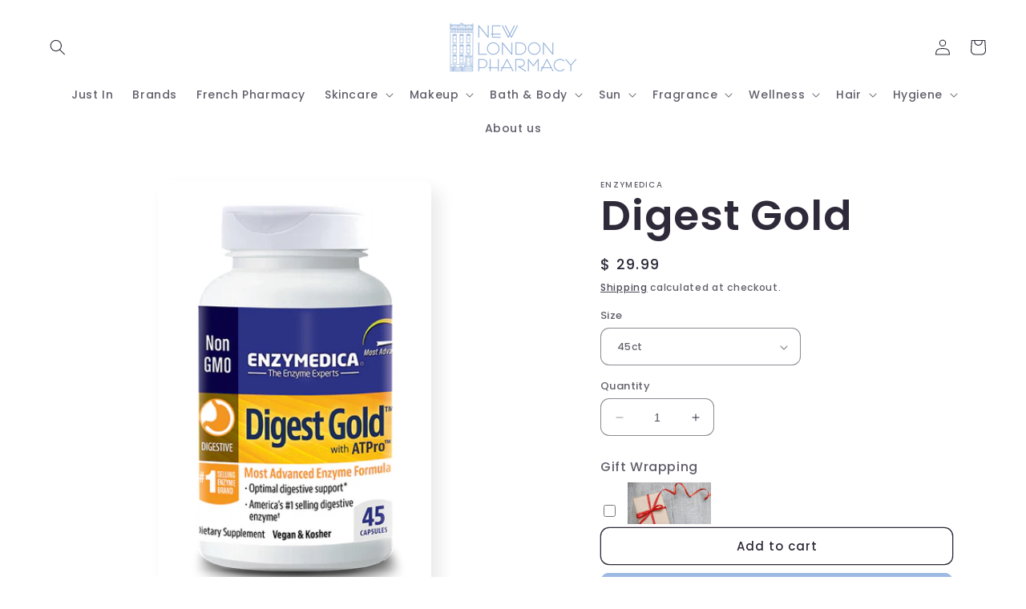

--- FILE ---
content_type: text/html; charset=UTF-8
request_url: https://nulls.solutions/shopify/gift-wrap/app/js/nulls-gift-wrap.js?shop=new-london-pharmacy-2.myshopify.com
body_size: 1386
content:
var _0xc47e=["","split","0123456789abcdefghijklmnopqrstuvwxyzABCDEFGHIJKLMNOPQRSTUVWXYZ+/","slice","indexOf","","",".","pow","reduce","reverse","0"];function _0xe30c(d,e,f){var g=_0xc47e[2][_0xc47e[1]](_0xc47e[0]);var h=g[_0xc47e[3]](0,e);var i=g[_0xc47e[3]](0,f);var j=d[_0xc47e[1]](_0xc47e[0])[_0xc47e[10]]()[_0xc47e[9]](function(a,b,c){if(h[_0xc47e[4]](b)!==-1)return a+=h[_0xc47e[4]](b)*(Math[_0xc47e[8]](e,c))},0);var k=_0xc47e[0];while(j>0){k=i[j%f]+k;j=(j-(j%f))/f}return k||_0xc47e[11]}eval(function(E,m,i,l,y,r){r="";for(var h=0,len=E.length;h<len;h++){var s="";while(E[h]!==i[y]){s+=E[h];h++}for(var j=0;j<i.length;j++)s=s.replace(new RegExp(i[j],"g"),j);r+=String.fromCharCode(_0xe30c(s,y,10)-l)}return decodeURIComponent(escape(r))}("[base64]",14,"MHcVAxNnX",5,8,56))

--- FILE ---
content_type: text/html; charset=utf-8
request_url: https://www.newlondonpharmacy.com/collections?view=livesearch
body_size: 12191
content:
[{"title":"(MALIN+GOETZ)","price":"","price2":"","url":"\/collections\/malin-goetz","thumb":"\/\/www.newlondonpharmacy.com\/cdn\/shop\/collections\/Malin_Goetz-Logo_small.jpg?v=1467920187","id":260501635,"preferred":"0","published_at":"2016-07-07 15:35:00 -0400","created_at":"","object_type":"collection","sku":"","allinfo":""},{"title":"3M","price":"","price2":"","url":"\/collections\/3m","thumb":"\/\/www.newlondonpharmacy.com\/cdn\/shop\/files\/71FtPVBNH6L._SL1500_small.jpg?v=1706521397","id":418293612776,"preferred":"0","published_at":"2024-03-18 17:30:04 -0400","created_at":"","object_type":"collection","sku":"","allinfo":""},{"title":"50% Off Black Friday","price":"","price2":"","url":"\/collections\/50-off-black-friday","thumb":"\/\/www.newlondonpharmacy.com\/cdn\/shop\/files\/skinlamn_small.jpg?v=1709925209","id":414980997352,"preferred":"0","published_at":"2023-11-15 15:57:53 -0500","created_at":"","object_type":"collection","sku":"","allinfo":""},{"title":"50% Off Black Friday Sale","price":"","price2":"","url":"\/collections\/50-off-black-friday-sale","thumb":"\/\/www.newlondonpharmacy.com\/cdn\/shop\/products\/muse_dor_small.jpg?v=1465513754","id":414977687784,"preferred":"0","published_at":"2023-11-15 12:52:08 -0500","created_at":"","object_type":"collection","sku":"","allinfo":""},{"title":"50% Off Cyber Monday","price":"","price2":"","url":"\/collections\/50-off-cyber-monday","thumb":"\/\/www.newlondonpharmacy.com\/cdn\/shop\/products\/L__039_Or_eacute_al_Paris_Elnett_Satin_Hairspray_Normal_Strength_400ml_1376556936_copy_small.jpg?v=1465513956","id":415093227752,"preferred":"0","published_at":"2023-11-20 16:15:06 -0500","created_at":"","object_type":"collection","sku":"","allinfo":""},{"title":"Acca Kappa","price":"","price2":"","url":"\/collections\/acca-kappa","thumb":"\/\/www.newlondonpharmacy.com\/cdn\/shop\/collections\/images_7_small.png?v=1710793901","id":418292531432,"preferred":"0","published_at":"2024-03-18 16:23:25 -0400","created_at":"","object_type":"collection","sku":"","allinfo":""},{"title":"Acqua Di Parma","price":"","price2":"","url":"\/collections\/acqua-di-parma","thumb":"\/\/www.newlondonpharmacy.com\/cdn\/shop\/collections\/Acqua_di_Parma_logo_logotype_small.png?v=1463432586","id":201739971,"preferred":"0","published_at":"2016-02-01 11:35:00 -0500","created_at":"","object_type":"collection","sku":"","allinfo":""},{"title":"Activa","price":"","price2":"","url":"\/collections\/activa","thumb":"\/\/www.newlondonpharmacy.com\/cdn\/shop\/products\/BE-3D-PACKS-SOL-US-e1578927272918_small.png?v=1653420180","id":418293645544,"preferred":"0","published_at":"2024-03-18 17:30:36 -0400","created_at":"","object_type":"collection","sku":"","allinfo":""},{"title":"Aegis","price":"","price2":"","url":"\/collections\/aegis","thumb":"\/\/www.newlondonpharmacy.com\/cdn\/shop\/products\/Nox_Face_Mask_small.jpg?v=1634658240","id":418293776616,"preferred":"0","published_at":"2024-03-18 17:34:26 -0400","created_at":"","object_type":"collection","sku":"","allinfo":""},{"title":"After Bite","price":"","price2":"","url":"\/collections\/after-bite","thumb":"\/\/www.newlondonpharmacy.com\/cdn\/shopifycloud\/storefront\/assets\/no-image-100-2a702f30_small.gif","id":418293874920,"preferred":"0","published_at":"2024-03-18 17:35:45 -0400","created_at":"","object_type":"collection","sku":"","allinfo":""},{"title":"Aftersun (Sun)","price":"","price2":"","url":"\/collections\/aftersun-sun","thumb":"\/\/www.newlondonpharmacy.com\/cdn\/shop\/products\/gel-d_95b97763-cc79-4993-87d4-23eac509281a_small.jpg?v=1539469148","id":418701148392,"preferred":"0","published_at":"2024-04-01 13:18:43 -0400","created_at":"","object_type":"collection","sku":"","allinfo":""},{"title":"Agent Nateur","price":"","price2":"","url":"\/collections\/agent-nateur","thumb":"\/\/www.newlondonpharmacy.com\/cdn\/shop\/collections\/Agent_Nateur_small.png?v=1463432616","id":233002627,"preferred":"0","published_at":"2016-04-25 11:52:00 -0400","created_at":"","object_type":"collection","sku":"","allinfo":""},{"title":"Ahava","price":"","price2":"","url":"\/collections\/ahava","thumb":"\/\/www.newlondonpharmacy.com\/cdn\/shopifycloud\/storefront\/assets\/no-image-100-2a702f30_small.gif","id":418314453224,"preferred":"0","published_at":"2024-03-19 09:41:47 -0400","created_at":"","object_type":"collection","sku":"","allinfo":""},{"title":"Airborne","price":"","price2":"","url":"\/collections\/airborne","thumb":"\/\/www.newlondonpharmacy.com\/cdn\/shop\/collections\/Airborne_small.png?v=1463432641","id":233002883,"preferred":"0","published_at":"2016-04-25 11:53:00 -0400","created_at":"","object_type":"collection","sku":"","allinfo":""},{"title":"Akro","price":"","price2":"","url":"\/collections\/akro","thumb":"\/\/www.newlondonpharmacy.com\/cdn\/shop\/collections\/o.3480_small.jpg?v=1766077913","id":441072517352,"preferred":"0","published_at":"2025-12-18 12:11:53 -0500","created_at":"","object_type":"collection","sku":"","allinfo":""},{"title":"Alcolado Relampago","price":"","price2":"","url":"\/collections\/alcolado-relampago","thumb":"\/\/www.newlondonpharmacy.com\/cdn\/shopifycloud\/storefront\/assets\/no-image-100-2a702f30_small.gif","id":418314518760,"preferred":"0","published_at":"2024-03-19 09:42:57 -0400","created_at":"","object_type":"collection","sku":"","allinfo":""},{"title":"AlgaeCal","price":"","price2":"","url":"\/collections\/algaecal","thumb":"\/\/www.newlondonpharmacy.com\/cdn\/shopifycloud\/storefront\/assets\/no-image-100-2a702f30_small.gif","id":418314551528,"preferred":"0","published_at":"2024-03-19 09:43:24 -0400","created_at":"","object_type":"collection","sku":"","allinfo":""},{"title":"All Fragrance","price":"","price2":"","url":"\/collections\/all-fragrance","thumb":"\/\/www.newlondonpharmacy.com\/cdn\/shop\/products\/Vanille-West-Indies-bottle-lg_small.png?v=1536255520","id":418117779688,"preferred":"0","published_at":"2024-03-12 09:10:25 -0400","created_at":"","object_type":"collection","sku":"","allinfo":""},{"title":"All Products","price":"","price2":"","url":"\/collections\/all-products","thumb":"\/\/www.newlondonpharmacy.com\/cdn\/shop\/products\/AHA30_BHA2_PeelingSolution_ExfoliatingFacial_small.png?v=1597862790","id":154019561517,"preferred":"0","published_at":"2019-10-28 14:32:56 -0400","created_at":"","object_type":"collection","sku":"","allinfo":""},{"title":"All Products Available","price":"","price2":"","url":"\/collections\/all-products-available","thumb":"\/\/www.newlondonpharmacy.com\/cdn\/shop\/products\/AHA30_BHA2_PeelingSolution_ExfoliatingFacial_small.png?v=1597862790","id":154547781677,"preferred":"0","published_at":"2019-11-04 11:11:33 -0500","created_at":"","object_type":"collection","sku":"","allinfo":""},{"title":"Allegra","price":"","price2":"","url":"\/collections\/allegra","thumb":"\/\/www.newlondonpharmacy.com\/cdn\/shop\/products\/Allegra_Gelcaps_8ct_small.jpg?v=1619454147","id":418314584296,"preferred":"0","published_at":"2024-03-19 09:44:00 -0400","created_at":"","object_type":"collection","sku":"","allinfo":""},{"title":"Allergy","price":"","price2":"","url":"\/collections\/allergy","thumb":"\/\/www.newlondonpharmacy.com\/cdn\/shop\/products\/JustBreathe60ct_small.jpg?v=1619460533","id":265989849269,"preferred":"0","published_at":"2021-04-28 12:44:01 -0400","created_at":"","object_type":"collection","sku":"","allinfo":""},{"title":"Almost Famous Hair","price":"","price2":"","url":"\/collections\/almost-famous-hair","thumb":"\/\/www.newlondonpharmacy.com\/cdn\/shop\/files\/AF-MightyandMiniLayBox-OR_2048x2048_97ea09bb-ed86-4473-93db-a511dad6f25f_small.webp?v=1691075558","id":418314617064,"preferred":"0","published_at":"2024-03-19 09:44:36 -0400","created_at":"","object_type":"collection","sku":"","allinfo":""},{"title":"Alvarez Gomez","price":"","price2":"","url":"\/collections\/alvarez-gomez","thumb":"\/\/www.newlondonpharmacy.com\/cdn\/shop\/collections\/ALVAREZ-GOMEZ_small.png?v=1463432683","id":233003267,"preferred":"0","published_at":"2016-04-25 11:54:00 -0400","created_at":"","object_type":"collection","sku":"","allinfo":""},{"title":"Amaterasu","price":"","price2":"","url":"\/collections\/amaterasu","thumb":"\/\/www.newlondonpharmacy.com\/cdn\/shop\/products\/BlottingFront_1_-min_1080x_6f428898-480f-4943-926e-8d4a45cc54f7_small.webp?v=1665417740","id":418314649832,"preferred":"0","published_at":"2024-03-19 09:45:17 -0400","created_at":"","object_type":"collection","sku":"","allinfo":""},{"title":"Ambra di Venezia","price":"","price2":"","url":"\/collections\/ambra-di-venezia","thumb":"\/\/www.newlondonpharmacy.com\/cdn\/shop\/collections\/ambra-di-venezia_small.jpg?v=1463432699","id":233003587,"preferred":"0","published_at":"2016-04-25 11:55:00 -0400","created_at":"","object_type":"collection","sku":"","allinfo":""},{"title":"American Crew","price":"","price2":"","url":"\/collections\/american-crew","thumb":"\/\/www.newlondonpharmacy.com\/cdn\/shop\/files\/Capturadepantalla2023-11-30155346_small.png?v=1701381245","id":418408497384,"preferred":"0","published_at":"2024-03-21 15:03:59 -0400","created_at":"","object_type":"collection","sku":"","allinfo":""},{"title":"AmerisourceBergen","price":"","price2":"","url":"\/collections\/american-biosciences","thumb":"\/\/www.newlondonpharmacy.com\/cdn\/shop\/files\/10267800_small.jpg?v=1700234993","id":418314682600,"preferred":"0","published_at":"2024-03-19 09:45:51 -0400","created_at":"","object_type":"collection","sku":"","allinfo":""},{"title":"Amika","price":"","price2":"","url":"\/collections\/amika","thumb":"\/\/www.newlondonpharmacy.com\/cdn\/shop\/products\/MightyMiniIonicDryerSignaturePrint_small.jpg?v=1627333018","id":418314748136,"preferred":"0","published_at":"2024-03-19 09:47:18 -0400","created_at":"","object_type":"collection","sku":"","allinfo":""},{"title":"Amilab","price":"","price2":"","url":"\/collections\/amilab","thumb":"\/\/www.newlondonpharmacy.com\/cdn\/shop\/collections\/amilab_small.jpg?v=1463432715","id":233003715,"preferred":"0","published_at":"2016-04-25 11:55:00 -0400","created_at":"","object_type":"collection","sku":"","allinfo":""},{"title":"Amouage","price":"","price2":"","url":"\/collections\/amouage","thumb":"\/\/www.newlondonpharmacy.com\/cdn\/shop\/collections\/Amouage-Logo_small.png?v=1682661265","id":412591128808,"preferred":"0","published_at":"2023-04-06 13:21:09 -0400","created_at":"","object_type":"collection","sku":"","allinfo":""},{"title":"Anastasia","price":"","price2":"","url":"\/collections\/anastasia","thumb":"\/\/www.newlondonpharmacy.com\/cdn\/shopifycloud\/storefront\/assets\/no-image-100-2a702f30_small.gif","id":418314780904,"preferred":"0","published_at":"2024-03-19 09:47:54 -0400","created_at":"","object_type":"collection","sku":"","allinfo":""},{"title":"Andy Warhol Candle Collection","price":"","price2":"","url":"\/collections\/andy-warhol-candle-collection","thumb":"\/\/www.newlondonpharmacy.com\/cdn\/shop\/collections\/andywarhol_logo1_small.gif?v=1710428765","id":35000680493,"preferred":"0","published_at":"2018-07-26 15:53:02 -0400","created_at":"","object_type":"collection","sku":"","allinfo":""},{"title":"AndyWarhol","price":"","price2":"","url":"\/collections\/andywarhol","thumb":"\/\/www.newlondonpharmacy.com\/cdn\/shop\/products\/Campbell_s_Soup_Candle_Blue_Purple_1_small.jpeg?v=1539469410","id":418314813672,"preferred":"0","published_at":"2024-03-19 09:48:29 -0400","created_at":"","object_type":"collection","sku":"","allinfo":""},{"title":"Anthony","price":"","price2":"","url":"\/collections\/anthony","thumb":"\/\/www.newlondonpharmacy.com\/cdn\/shop\/collections\/Anthony_small.png?v=1463432754","id":233004227,"preferred":"0","published_at":"2016-04-25 11:56:00 -0400","created_at":"","object_type":"collection","sku":"","allinfo":""},{"title":"Antica Farmacista","price":"","price2":"","url":"\/collections\/antica-farmacista","thumb":"\/\/www.newlondonpharmacy.com\/cdn\/shop\/collections\/Antica_Farmacista_small.png?v=1463432785","id":233005059,"preferred":"0","published_at":"2016-04-25 11:57:00 -0400","created_at":"","object_type":"collection","sku":"","allinfo":""},{"title":"Anucci","price":"","price2":"","url":"\/collections\/anucci","thumb":"\/\/www.newlondonpharmacy.com\/cdn\/shopifycloud\/storefront\/assets\/no-image-100-2a702f30_small.gif","id":418430746856,"preferred":"0","published_at":"2024-03-22 10:27:00 -0400","created_at":"","object_type":"collection","sku":"","allinfo":""},{"title":"Aquiesse","price":"","price2":"","url":"\/collections\/aquiesse","thumb":"\/\/www.newlondonpharmacy.com\/cdn\/shop\/collections\/Aquiesse_small.jpg?v=1463433094","id":233006019,"preferred":"0","published_at":"2016-04-25 11:59:00 -0400","created_at":"","object_type":"collection","sku":"","allinfo":""},{"title":"Archipelago","price":"","price2":"","url":"\/collections\/archipelago","thumb":"\/\/www.newlondonpharmacy.com\/cdn\/shop\/collections\/archip_color_1_small.jpg?v=1710426591","id":418180989160,"preferred":"0","published_at":"2024-03-14 10:29:52 -0400","created_at":"","object_type":"collection","sku":"","allinfo":""},{"title":"Aromatherapy Associates London","price":"","price2":"","url":"\/collections\/aromatherapy-associates-london","thumb":"\/\/www.newlondonpharmacy.com\/cdn\/shop\/files\/nm_4745371_100000_m_small.webp?v=1739380989","id":418314911976,"preferred":"0","published_at":"2024-03-19 09:49:39 -0400","created_at":"","object_type":"collection","sku":"","allinfo":""},{"title":"Astroglide","price":"","price2":"","url":"\/collections\/astroglide","thumb":"\/\/www.newlondonpharmacy.com\/cdn\/shop\/products\/f_small.jpg?v=1558637911","id":418314944744,"preferred":"0","published_at":"2024-03-19 09:50:04 -0400","created_at":"","object_type":"collection","sku":"","allinfo":""},{"title":"Aura Cacia","price":"","price2":"","url":"\/collections\/aura-cacia","thumb":"\/\/www.newlondonpharmacy.com\/cdn\/shop\/collections\/Aura_Cacia_small.jpg?v=1467918034","id":233006403,"preferred":"0","published_at":"2016-04-25 12:00:00 -0400","created_at":"","object_type":"collection","sku":"","allinfo":""},{"title":"Australian Glow","price":"","price2":"","url":"\/collections\/australian-glow","thumb":"\/\/www.newlondonpharmacy.com\/cdn\/shop\/products\/TanningMitt_1024x1024_2x_3f141bc0-47cf-4df6-9b2c-e42701cc6517_small.webp?v=1655915046","id":418315010280,"preferred":"0","published_at":"2024-03-19 09:50:48 -0400","created_at":"","object_type":"collection","sku":"","allinfo":""},{"title":"Aveda","price":"","price2":"","url":"\/collections\/aveda","thumb":"\/\/www.newlondonpharmacy.com\/cdn\/shopifycloud\/storefront\/assets\/no-image-100-2a702f30_small.gif","id":418315043048,"preferred":"0","published_at":"2024-03-19 09:51:16 -0400","created_at":"","object_type":"collection","sku":"","allinfo":""},{"title":"Avenoc","price":"","price2":"","url":"\/collections\/avenoc","thumb":"\/\/www.newlondonpharmacy.com\/cdn\/shop\/products\/avenoc-ointment-homeopathie-boiron-hemorrhoid-crisis_small.jpg?v=1591721550","id":418430812392,"preferred":"0","published_at":"2024-03-22 10:27:55 -0400","created_at":"","object_type":"collection","sku":"","allinfo":""},{"title":"Avène","price":"","price2":"","url":"\/collections\/avene","thumb":"\/\/www.newlondonpharmacy.com\/cdn\/shop\/collections\/Avene_small.png?v=1463433224","id":233006595,"preferred":"0","published_at":"2016-04-25 12:01:00 -0400","created_at":"","object_type":"collection","sku":"","allinfo":""},{"title":"Axel Kraft","price":"","price2":"","url":"\/collections\/axel-kraft","thumb":"\/\/www.newlondonpharmacy.com\/cdn\/shop\/products\/CocoFiberBikiniBrush_small.jpg?v=1625167307","id":418315075816,"preferred":"0","published_at":"2024-03-19 09:51:41 -0400","created_at":"","object_type":"collection","sku":"","allinfo":""},{"title":"Baby","price":"","price2":"","url":"\/collections\/baby","thumb":"\/\/www.newlondonpharmacy.com\/cdn\/shop\/products\/BabyBalm_small.png?v=1600976236","id":226439299,"preferred":"0","published_at":"2016-04-07 12:37:00 -0400","created_at":"","object_type":"collection","sku":"","allinfo":""},{"title":"Baby Bum","price":"","price2":"","url":"\/collections\/baby-bum","thumb":"\/\/www.newlondonpharmacy.com\/cdn\/shopifycloud\/storefront\/assets\/no-image-100-2a702f30_small.gif","id":170721247277,"preferred":"0","published_at":"2020-01-27 15:19:58 -0500","created_at":"","object_type":"collection","sku":"","allinfo":""},{"title":"Baby Derbe","price":"","price2":"","url":"\/collections\/baby-derbe","thumb":"\/\/www.newlondonpharmacy.com\/cdn\/shopifycloud\/storefront\/assets\/no-image-100-2a702f30_small.gif","id":418315141352,"preferred":"0","published_at":"2024-03-19 09:52:52 -0400","created_at":"","object_type":"collection","sku":"","allinfo":""},{"title":"Baby Foot","price":"","price2":"","url":"\/collections\/baby-foot","thumb":"\/\/www.newlondonpharmacy.com\/cdn\/shop\/collections\/baby-foot_small.png?v=1463433252","id":234141827,"preferred":"0","published_at":"2016-04-28 12:47:00 -0400","created_at":"","object_type":"collection","sku":"","allinfo":""},{"title":"Bachca","price":"","price2":"","url":"\/collections\/bachca","thumb":"\/\/www.newlondonpharmacy.com\/cdn\/shop\/products\/hair-set-mon-kit-coiffure_small.jpg?v=1672433201","id":418315174120,"preferred":"0","published_at":"2024-03-19 09:53:20 -0400","created_at":"","object_type":"collection","sku":"","allinfo":""},{"title":"Back to School Must Haves","price":"","price2":"","url":"\/collections\/back-to-school-must-haves","thumb":"\/\/www.newlondonpharmacy.com\/cdn\/shop\/files\/30070008101-1_small.jpg?v=1709845345","id":422415597800,"preferred":"0","published_at":"2024-08-13 10:03:00 -0400","created_at":"","object_type":"collection","sku":"","allinfo":""},{"title":"Badedas","price":"","price2":"","url":"\/collections\/badedas","thumb":"\/\/www.newlondonpharmacy.com\/cdn\/shopifycloud\/storefront\/assets\/no-image-100-2a702f30_small.gif","id":418315206888,"preferred":"0","published_at":"2024-03-19 09:53:49 -0400","created_at":"","object_type":"collection","sku":"","allinfo":""},{"title":"Balms","price":"","price2":"","url":"\/collections\/balms-1","thumb":"\/\/www.newlondonpharmacy.com\/cdn\/shopifycloud\/storefront\/assets\/no-image-100-2a702f30_small.gif","id":193748739,"preferred":"0","published_at":"2016-01-18 11:20:00 -0500","created_at":"","object_type":"collection","sku":"","allinfo":""},{"title":"Basicare","price":"","price2":"","url":"\/collections\/basicare","thumb":"\/\/www.newlondonpharmacy.com\/cdn\/shop\/products\/ShavingBrush_small.jpg?v=1625166382","id":418315239656,"preferred":"0","published_at":"2024-03-19 09:54:17 -0400","created_at":"","object_type":"collection","sku":"","allinfo":""},{"title":"Basquiat Candle Collection","price":"","price2":"","url":"\/collections\/basquiat-candle-collection-1","thumb":"\/\/www.newlondonpharmacy.com\/cdn\/shop\/products\/King_Pleasure_1_small.jpeg?v=1532634440","id":418315272424,"preferred":"0","published_at":"2024-03-19 09:54:52 -0400","created_at":"","object_type":"collection","sku":"","allinfo":""},{"title":"Bath \u0026 Body","price":"","price2":"","url":"\/collections\/bath-body-1","thumb":"\/\/www.newlondonpharmacy.com\/cdn\/shop\/files\/rn-image_picker_lib_temp_9144f419-f616-42a5-828d-db2bbf69adde_small.png?v=1755198862","id":202413635,"preferred":"0","published_at":"2016-02-03 13:12:00 -0500","created_at":"","object_type":"collection","sku":"","allinfo":""},{"title":"Bath \u0026 Body Master Collection","price":"","price2":"","url":"\/collections\/bath-body-master-collection","thumb":"\/\/www.newlondonpharmacy.com\/cdn\/shop\/products\/lait-hydratant-vanille_71a9bc41-3940-4552-b08c-17dade7f49cf_small.jpg?v=1701972086","id":415690653928,"preferred":"0","published_at":"2023-12-14 17:29:07 -0500","created_at":"","object_type":"collection","sku":"","allinfo":""},{"title":"Bath and Body (Men)","price":"","price2":"","url":"\/collections\/bath-and-body-men-1","thumb":"\/\/www.newlondonpharmacy.com\/cdn\/shop\/products\/file_4_1_small.jpg?v=1597419251","id":201734467,"preferred":"0","published_at":"2016-02-01 11:14:00 -0500","created_at":"","object_type":"collection","sku":"","allinfo":""},{"title":"Bath Salts\/Oils \u0026 Soaks (Bath\u0026Body)","price":"","price2":"","url":"\/collections\/bath-salts-oils-soaks-bath-body-1","thumb":"\/\/www.newlondonpharmacy.com\/cdn\/shop\/products\/rf_5sens_hairbodyoil_fe_100ml_lores_small.png?v=1468260909","id":193997251,"preferred":"0","published_at":"2016-01-18 14:22:00 -0500","created_at":"","object_type":"collection","sku":"","allinfo":""},{"title":"Bauer \u0026 Black","price":"","price2":"","url":"\/collections\/bauer-black","thumb":"\/\/www.newlondonpharmacy.com\/cdn\/shop\/files\/bauer_small.webp?v=1698262104","id":418315370728,"preferred":"0","published_at":"2024-03-19 09:56:30 -0400","created_at":"","object_type":"collection","sku":"","allinfo":""},{"title":"Baume","price":"","price2":"","url":"\/collections\/baume","thumb":"\/\/www.newlondonpharmacy.com\/cdn\/shop\/products\/saint-bernard-balm-adult-analgesic-cream-100-g-tube-amyl-salicylate-camphor-levomenthol-capsicum_small.jpg?v=1674577297","id":418320515304,"preferred":"0","published_at":"2024-03-19 12:14:53 -0400","created_at":"","object_type":"collection","sku":"","allinfo":""},{"title":"Baxter of California","price":"","price2":"","url":"\/collections\/baxter-of-california","thumb":"\/\/www.newlondonpharmacy.com\/cdn\/shop\/collections\/baxter_small.jpg?v=1463433302","id":234142339,"preferred":"0","published_at":"2016-04-28 12:49:00 -0400","created_at":"","object_type":"collection","sku":"","allinfo":""},{"title":"BayBliss","price":"","price2":"","url":"\/collections\/baybliss","thumb":"\/\/www.newlondonpharmacy.com\/cdn\/shop\/products\/babnt125tb_small.jpg?v=1564413546","id":418315534568,"preferred":"0","published_at":"2024-03-19 09:59:13 -0400","created_at":"","object_type":"collection","sku":"","allinfo":""},{"title":"Bayer","price":"","price2":"","url":"\/collections\/bayer","thumb":"\/\/www.newlondonpharmacy.com\/cdn\/shop\/collections\/bayer_small.png?v=1463433320","id":234142915,"preferred":"0","published_at":"2016-04-28 12:51:00 -0400","created_at":"","object_type":"collection","sku":"","allinfo":""},{"title":"Beard and Moustache","price":"","price2":"","url":"\/collections\/beard-and-moustache","thumb":"\/\/www.newlondonpharmacy.com\/cdn\/shop\/products\/bomade-beardscent-114339_900x_f4a7096f-8e4a-4974-9a51-873bbea73dbd_small.webp?v=1674664204","id":376183683,"preferred":"0","published_at":"2017-03-30 12:09:00 -0400","created_at":"","object_type":"collection","sku":"","allinfo":""},{"title":"Beardbrand","price":"","price2":"","url":"\/collections\/beardbrand","thumb":"\/\/www.newlondonpharmacy.com\/cdn\/shop\/collections\/beardbrand_small.png?v=1463433346","id":234144835,"preferred":"0","published_at":"2016-04-28 12:51:00 -0400","created_at":"","object_type":"collection","sku":"","allinfo":""},{"title":"Beauty of Joseon","price":"","price2":"","url":"\/collections\/beauty-of-joseon","thumb":"\/\/www.newlondonpharmacy.com\/cdn\/shop\/files\/beauty-of-joseon-relief-sun-rice-probiotics-scaled-1_small.jpg?v=1719328890","id":418315600104,"preferred":"0","published_at":"2024-03-19 10:00:09 -0400","created_at":"","object_type":"collection","sku":"","allinfo":""},{"title":"beautyblender®","price":"","price2":"","url":"\/collections\/beautyblender","thumb":"\/\/www.newlondonpharmacy.com\/cdn\/shop\/collections\/beautyblender-logo_small.png?v=1463433379","id":234146691,"preferred":"0","published_at":"2016-04-28 12:59:00 -0400","created_at":"","object_type":"collection","sku":"","allinfo":""},{"title":"Beauté Japonica","price":"","price2":"","url":"\/collections\/beaute-japonica","thumb":"\/\/www.newlondonpharmacy.com\/cdn\/shop\/products\/MoodsandviewsXBeauteJaponica12_1500x_bb0d1e08-d87a-493a-b09a-d5fb90254f30_small.jpg?v=1676912921","id":418315665640,"preferred":"0","published_at":"2024-03-19 10:02:21 -0400","created_at":"","object_type":"collection","sku":"","allinfo":""},{"title":"Beekeeper's Naturals","price":"","price2":"","url":"\/collections\/beekeepers-naturals","thumb":"\/\/www.newlondonpharmacy.com\/cdn\/shop\/products\/6a8f165a-0bd2-4345-9fdd-0e3df40dbdc4-358-358_small.png?v=1677609135","id":412099477736,"preferred":"0","published_at":"2023-02-28 14:11:39 -0500","created_at":"","object_type":"collection","sku":"","allinfo":""},{"title":"Beekman 1802","price":"","price2":"","url":"\/collections\/beekman-1802","thumb":"\/\/www.newlondonpharmacy.com\/cdn\/shop\/collections\/o.4326_small.png?v=1690299346","id":413510762728,"preferred":"0","published_at":"2023-07-25 11:35:46 -0400","created_at":"","object_type":"collection","sku":"","allinfo":""},{"title":"Before Self Care","price":"","price2":"","url":"\/collections\/before","thumb":"\/\/www.newlondonpharmacy.com\/cdn\/shop\/collections\/images_1_small.png?v=1710423574","id":418179481832,"preferred":"0","published_at":"2024-03-14 09:39:34 -0400","created_at":"","object_type":"collection","sku":"","allinfo":""},{"title":"Benecos Natural Beauty","price":"","price2":"","url":"\/collections\/benecos-natural-beauty","thumb":"\/\/www.newlondonpharmacy.com\/cdn\/shopifycloud\/storefront\/assets\/no-image-100-2a702f30_small.gif","id":418315698408,"preferred":"0","published_at":"2024-03-19 10:03:19 -0400","created_at":"","object_type":"collection","sku":"","allinfo":""},{"title":"Berkeley Life","price":"","price2":"","url":"\/collections\/berkeley-life","thumb":"\/\/www.newlondonpharmacy.com\/cdn\/shop\/files\/BL_Foundation_Box_FlatLay-1024x674-1_small.jpg?v=1683216473","id":418315763944,"preferred":"0","published_at":"2024-03-19 10:03:44 -0400","created_at":"","object_type":"collection","sku":"","allinfo":""},{"title":"Berocca","price":"","price2":"","url":"\/collections\/berocca","thumb":"\/\/www.newlondonpharmacy.com\/cdn\/shop\/collections\/31e51e9207d454269521922fe174efd37441d835_small.png?v=1710424374","id":418180006120,"preferred":"0","published_at":"2024-03-14 09:52:54 -0400","created_at":"","object_type":"collection","sku":"","allinfo":""},{"title":"Best Curling Iron for Beach Waves","price":"","price2":"","url":"\/collections\/best-curling-iron-for-beach-waves","thumb":"\/\/www.newlondonpharmacy.com\/cdn\/shop\/products\/Dominican-Magic-Thermal-Protector_1024x1024_6663ba73-21c3-4192-a84a-3a1ba97fa7f0_small.jpg?v=1564416179","id":138958110765,"preferred":"0","published_at":"2019-07-29 11:22:45 -0400","created_at":"","object_type":"collection","sku":"","allinfo":""},{"title":"Billy Jealousy","price":"","price2":"","url":"\/collections\/billy-jealousy","thumb":"\/\/www.newlondonpharmacy.com\/cdn\/shop\/collections\/billy_jealousy_small.jpg?v=1463433491","id":234150339,"preferred":"0","published_at":"2016-04-28 13:09:00 -0400","created_at":"","object_type":"collection","sku":"","allinfo":""},{"title":"Biocodex","price":"","price2":"","url":"\/collections\/biocodex","thumb":"\/\/www.newlondonpharmacy.com\/cdn\/shopifycloud\/storefront\/assets\/no-image-100-2a702f30_small.gif","id":418315862248,"preferred":"0","published_at":"2024-03-19 10:04:22 -0400","created_at":"","object_type":"collection","sku":"","allinfo":""},{"title":"Bioderma","price":"","price2":"","url":"\/collections\/bioderma","thumb":"\/\/www.newlondonpharmacy.com\/cdn\/shop\/collections\/bioderma-logo_ae334057-2e2c-46f1-ac6a-b17df9e90c7e_small.png?v=1463433512","id":234150531,"preferred":"0","published_at":"2016-04-28 13:10:00 -0400","created_at":"","object_type":"collection","sku":"","allinfo":""},{"title":"BioRepublic","price":"","price2":"","url":"\/collections\/biorepublic","thumb":"\/\/www.newlondonpharmacy.com\/cdn\/shop\/collections\/logo-2_0cfc1a39-be31-495d-ac9e-7d7a7642799c_small.png?v=1484254301","id":362901379,"preferred":"0","published_at":"2017-01-12 15:51:00 -0500","created_at":"","object_type":"collection","sku":"","allinfo":""},{"title":"Blanc Lila","price":"","price2":"","url":"\/collections\/blanc-lila","thumb":"\/\/www.newlondonpharmacy.com\/cdn\/shop\/files\/BlancLilaPetitePetite_small.webp?v=1692646371","id":418430976232,"preferred":"0","published_at":"2024-03-22 10:31:49 -0400","created_at":"","object_type":"collection","sku":"","allinfo":""},{"title":"BlanX","price":"","price2":"","url":"\/collections\/blanx","thumb":"\/\/www.newlondonpharmacy.com\/cdn\/shop\/collections\/Blanx_Logo_small.png?v=1463433535","id":234150915,"preferred":"0","published_at":"2016-04-28 13:11:00 -0400","created_at":"","object_type":"collection","sku":"","allinfo":""},{"title":"BLAX","price":"","price2":"","url":"\/collections\/blax","thumb":"\/\/www.newlondonpharmacy.com\/cdn\/shop\/products\/Clear_small.jpg?v=1601491875","id":418315108584,"preferred":"0","published_at":"2024-03-19 09:52:06 -0400","created_at":"","object_type":"collection","sku":"","allinfo":""},{"title":"Blemish \u0026 Acne Treatment (Skincare)","price":"","price2":"","url":"\/collections\/blemish-acne-treatment-skincare","thumb":"\/\/www.newlondonpharmacy.com\/cdn\/shop\/products\/VCM4oz_small.jpg?v=1675182640","id":418540814568,"preferred":"0","published_at":"2024-03-26 13:38:13 -0400","created_at":"","object_type":"collection","sku":"","allinfo":""},{"title":"Blind Barber","price":"","price2":"","url":"\/collections\/blind-barber","thumb":"\/\/www.newlondonpharmacy.com\/cdn\/shop\/collections\/Screenshot_2024-03-14_113843_small.png?v=1710430729","id":396870353128,"preferred":"0","published_at":"2022-01-26 14:08:12 -0500","created_at":"","object_type":"collection","sku":"","allinfo":""},{"title":"Bliss","price":"","price2":"","url":"\/collections\/bliss","thumb":"\/\/www.newlondonpharmacy.com\/cdn\/shop\/collections\/bliss_e564d02f-638a-4f71-8617-3dc6de4f95c2_small.jpg?v=1463433553","id":234151811,"preferred":"0","published_at":"2016-04-28 13:14:00 -0400","created_at":"","object_type":"collection","sku":"","allinfo":""},{"title":"Blue Lizard Australian Sunscreen","price":"","price2":"","url":"\/collections\/blue-lizard-australian-sunscreen","thumb":"\/\/www.newlondonpharmacy.com\/cdn\/shop\/products\/5OZ_BOTTLE_CARTON-FACE_grande_731x731_4925851c-b795-4812-bd26-68a4f3db6481_small.png?v=1596642614","id":418315895016,"preferred":"0","published_at":"2024-03-19 10:05:15 -0400","created_at":"","object_type":"collection","sku":"","allinfo":""},{"title":"Bluebonnet","price":"","price2":"","url":"\/collections\/bluebonnet","thumb":"\/\/www.newlondonpharmacy.com\/cdn\/shop\/products\/JustBreathe60ct_small.jpg?v=1619460533","id":418315927784,"preferred":"0","published_at":"2024-03-19 10:05:40 -0400","created_at":"","object_type":"collection","sku":"","allinfo":""},{"title":"Body Lotion \u0026 Body Oils (Bath \u0026 Body)","price":"","price2":"","url":"\/collections\/body-lotion-bath-body-1","thumb":"\/\/www.newlondonpharmacy.com\/cdn\/shop\/files\/bioderma-atoderm-creme-ultra-nourrissant-500-ml_small.jpg?v=1709918722","id":212797635,"preferred":"0","published_at":"2016-02-29 15:16:00 -0500","created_at":"","object_type":"collection","sku":"","allinfo":""},{"title":"Body Sunscreen (Sun)","price":"","price2":"","url":"\/collections\/body-sunscreen","thumb":"\/\/www.newlondonpharmacy.com\/cdn\/shop\/products\/SPF15ContinuousMistSunscreen_small.jpg?v=1612451582","id":415803900136,"preferred":"0","published_at":"2023-12-19 13:43:54 -0500","created_at":"","object_type":"collection","sku":"","allinfo":""},{"title":"Body Wash \u0026 Shower Gel (Bath \u0026 Body)","price":"","price2":"","url":"\/collections\/body-wash-shower-gel-bath-shower","thumb":"\/\/www.newlondonpharmacy.com\/cdn\/shop\/files\/OIP_7cf622e7-5ecb-4245-a332-7c44763a9dde_small.jpg?v=1709917675","id":418564866280,"preferred":"0","published_at":"2024-03-27 11:54:21 -0400","created_at":"","object_type":"collection","sku":"","allinfo":""},{"title":"Bodywash \u0026 Soap (Bath\u0026Body)","price":"","price2":"","url":"\/collections\/bodywash-soap-bath-body","thumb":"\/\/www.newlondonpharmacy.com\/cdn\/shop\/products\/file_4_1_small.jpg?v=1597419251","id":187446979,"preferred":"0","published_at":"2016-01-07 11:35:00 -0500","created_at":"","object_type":"collection","sku":"","allinfo":""},{"title":"Boiron","price":"","price2":"","url":"\/collections\/boiron","thumb":"\/\/www.newlondonpharmacy.com\/cdn\/shop\/collections\/boiron_small.png?v=1463433572","id":234152643,"preferred":"0","published_at":"2016-04-28 13:15:00 -0400","created_at":"","object_type":"collection","sku":"","allinfo":""},{"title":"Botot","price":"","price2":"","url":"\/collections\/botot","thumb":"\/\/www.newlondonpharmacy.com\/cdn\/shopifycloud\/storefront\/assets\/no-image-100-2a702f30_small.gif","id":418315960552,"preferred":"0","published_at":"2024-03-19 10:06:13 -0400","created_at":"","object_type":"collection","sku":"","allinfo":""},{"title":"Boy Smells","price":"","price2":"","url":"\/collections\/boy-smells","thumb":"\/\/www.newlondonpharmacy.com\/cdn\/shop\/collections\/NL_WEB22_BANNER_BOYSMELLS-movil-34_small.jpg?v=1710427406","id":74682662957,"preferred":"0","published_at":"2019-02-04 11:46:28 -0500","created_at":"","object_type":"collection","sku":"","allinfo":""},{"title":"Brands","price":"","price2":"","url":"\/collections\/brands","thumb":"\/\/www.newlondonpharmacy.com\/cdn\/shop\/products\/Buffet_CopperPeptides1_small.png?v=1597861902","id":409650856168,"preferred":"0","published_at":"2022-12-14 13:58:31 -0500","created_at":"","object_type":"collection","sku":"","allinfo":""},{"title":"Bring It Up","price":"","price2":"","url":"\/collections\/bring-it-up","thumb":"\/\/www.newlondonpharmacy.com\/cdn\/shop\/products\/DCU-2_small.jpg?v=1588173890","id":418316026088,"preferred":"0","published_at":"2024-03-19 10:06:40 -0400","created_at":"","object_type":"collection","sku":"","allinfo":""},{"title":"Bristol Myers Squibb","price":"","price2":"","url":"\/collections\/bristol-myers-squibb","thumb":"\/\/www.newlondonpharmacy.com\/cdn\/shop\/collections\/bristol_myers_squibb_small.jpg?v=1463433593","id":234152835,"preferred":"0","published_at":"2016-04-28 13:15:00 -0400","created_at":"","object_type":"collection","sku":"","allinfo":""},{"title":"Brows\/Lashes (Makeup)","price":"","price2":"","url":"\/collections\/brows-lashes-make-up-1","thumb":"\/\/www.newlondonpharmacy.com\/cdn\/shop\/products\/Back2Brow_Powder_Light_small.jpg?v=1613510400","id":190897155,"preferred":"0","published_at":"2016-01-14 11:29:00 -0500","created_at":"","object_type":"collection","sku":"","allinfo":""},{"title":"Brushes, Tools \u0026 Accessories (Hair)","price":"","price2":"","url":"\/collections\/tools-brushes-hair","thumb":"\/\/www.newlondonpharmacy.com\/cdn\/shop\/products\/10XLightedMirror_small.jpg?v=1623872535","id":226441731,"preferred":"0","published_at":"2016-04-07 12:43:00 -0400","created_at":"","object_type":"collection","sku":"","allinfo":""},{"title":"Bucky","price":"","price2":"","url":"\/collections\/bucky","thumb":"\/\/www.newlondonpharmacy.com\/cdn\/shop\/products\/RubyPop_small.jpg?v=1605200845","id":418316058856,"preferred":"0","published_at":"2024-03-19 10:07:00 -0400","created_at":"","object_type":"collection","sku":"","allinfo":""},{"title":"Buddha Teas","price":"","price2":"","url":"\/collections\/buddha-teas","thumb":"\/\/www.newlondonpharmacy.com\/cdn\/shopifycloud\/storefront\/assets\/no-image-100-2a702f30_small.gif","id":418316091624,"preferred":"0","published_at":"2024-03-19 10:07:21 -0400","created_at":"","object_type":"collection","sku":"","allinfo":""},{"title":"Bumble and Bumble","price":"","price2":"","url":"\/collections\/bumble-and-bumble","thumb":"\/\/www.newlondonpharmacy.com\/cdn\/shop\/collections\/bumble-and-bumble-logo_3120c81b-8188-4bcb-8e21-1bce592f9476_small.jpg?v=1463433612","id":234153411,"preferred":"0","published_at":"2016-04-28 13:16:00 -0400","created_at":"","object_type":"collection","sku":"","allinfo":""},{"title":"Burberry","price":"","price2":"","url":"\/collections\/burberry","thumb":"\/\/www.newlondonpharmacy.com\/cdn\/shop\/products\/15191cae379559f4c34c72a1ef20351d9d580592_small.webp?v=1664986617","id":418316157160,"preferred":"0","published_at":"2024-03-19 10:07:47 -0400","created_at":"","object_type":"collection","sku":"","allinfo":""},{"title":"Burt's Bees","price":"","price2":"","url":"\/collections\/burts-bees","thumb":"\/\/www.newlondonpharmacy.com\/cdn\/shop\/collections\/burtsbees_small.png?v=1463433629","id":234153667,"preferred":"0","published_at":"2016-04-28 13:17:00 -0400","created_at":"","object_type":"collection","sku":"","allinfo":""},{"title":"Cailyn","price":"","price2":"","url":"\/collections\/cailyn","thumb":"\/\/www.newlondonpharmacy.com\/cdn\/shop\/collections\/cailyn-logo_small.jpg?v=1500391799","id":425813763,"preferred":"0","published_at":"2017-07-18 11:28:40 -0400","created_at":"","object_type":"collection","sku":"","allinfo":""},{"title":"Caleb Treeze","price":"","price2":"","url":"\/collections\/caleb-treeze","thumb":"\/\/www.newlondonpharmacy.com\/cdn\/shop\/collections\/Caleb_Treeze_small.jpg?v=1467908397","id":234170435,"preferred":"0","published_at":"2016-04-28 14:04:00 -0400","created_at":"","object_type":"collection","sku":"","allinfo":""},{"title":"Candles","price":"","price2":"","url":"\/collections\/candles","thumb":"\/\/www.newlondonpharmacy.com\/cdn\/shop\/products\/candle_darkrum_9oz_small.jpg?v=1571507618","id":415330402536,"preferred":"0","published_at":"2023-11-28 11:51:13 -0500","created_at":"","object_type":"collection","sku":"","allinfo":""},{"title":"Candles (Fragrance)","price":"","price2":"","url":"\/collections\/candles-fragrance-1","thumb":"\/\/www.newlondonpharmacy.com\/cdn\/shop\/products\/Campbell_s_Soup_Candle_Blue_Purple_1_small.jpeg?v=1539469410","id":188893123,"preferred":"0","published_at":"2016-01-11 15:50:00 -0500","created_at":"","object_type":"collection","sku":"","allinfo":""},{"title":"Cane + Austin","price":"","price2":"","url":"\/collections\/cane-austin","thumb":"\/\/www.newlondonpharmacy.com\/cdn\/shop\/collections\/Cane_austin_small.png?v=1465484711","id":234170563,"preferred":"0","published_at":"2016-04-28 14:05:00 -0400","created_at":"","object_type":"collection","sku":"","allinfo":""},{"title":"Carner Barcelona","price":"","price2":"","url":"\/collections\/carner-barcelona","thumb":"\/\/www.newlondonpharmacy.com\/cdn\/shop\/collections\/CARNERLOGO_small.png?v=1563815856","id":138367369261,"preferred":"0","published_at":"2019-07-22 13:13:10 -0400","created_at":"","object_type":"collection","sku":"","allinfo":""},{"title":"Carroten","price":"","price2":"","url":"\/collections\/carroten","thumb":"\/\/www.newlondonpharmacy.com\/cdn\/shop\/collections\/carroten_small.png?v=1465483170","id":234170819,"preferred":"0","published_at":"2016-04-28 14:06:00 -0400","created_at":"","object_type":"collection","sku":"","allinfo":""},{"title":"Casamorati","price":"","price2":"","url":"\/collections\/casamarati","thumb":"\/\/www.newlondonpharmacy.com\/cdn\/shop\/collections\/NEW_CasamoratiLogoBLACK_small.png?v=1684434470","id":412942467304,"preferred":"0","published_at":"2023-05-18 14:27:13 -0400","created_at":"","object_type":"collection","sku":"","allinfo":""},{"title":"Caswell-Massey","price":"","price2":"","url":"\/collections\/caswell-massey","thumb":"\/\/www.newlondonpharmacy.com\/cdn\/shop\/products\/CenturiesAlmondBarSoap_small.jpg?v=1605730917","id":418431009000,"preferred":"0","published_at":"2024-03-22 10:38:06 -0400","created_at":"","object_type":"collection","sku":"","allinfo":""},{"title":"Cattier","price":"","price2":"","url":"\/collections\/cattier","thumb":"\/\/www.newlondonpharmacy.com\/cdn\/shop\/products\/dea-dentargile-anis-dentifrice-remineralisant-a-largile-75ml_small.jpg?v=1590162687","id":418431041768,"preferred":"0","published_at":"2024-03-22 10:38:34 -0400","created_at":"","object_type":"collection","sku":"","allinfo":""},{"title":"CB I Hate Perfume","price":"","price2":"","url":"\/collections\/cb-i-hate-perfume","thumb":"\/\/www.newlondonpharmacy.com\/cdn\/shop\/files\/c46d52_577430528b7543ada674cdf40432377f_mv2_small.jpg?v=1702396107","id":418321203432,"preferred":"0","published_at":"2024-03-19 12:34:09 -0400","created_at":"","object_type":"collection","sku":"","allinfo":""},{"title":"Cellulite \u0026 Stretch Marks (Bath\u0026Body)","price":"","price2":"","url":"\/collections\/cellulite-stretch-marks-bath-body","thumb":"\/\/www.newlondonpharmacy.com\/cdn\/shop\/products\/gel-raffermissant-au-lierre-1_519d839d-215d-45c4-aa41-7a4421ba0367_small.jpg?v=1544555606","id":193922947,"preferred":"0","published_at":"2016-01-18 13:35:00 -0500","created_at":"","object_type":"collection","sku":"","allinfo":""},{"title":"Cera di Cupra","price":"","price2":"","url":"\/collections\/ciccarelli","thumb":"\/\/www.newlondonpharmacy.com\/cdn\/shop\/collections\/cera_di_cupra_small.png?v=1465485670","id":234171459,"preferred":"0","published_at":"2016-04-28 14:08:00 -0400","created_at":"","object_type":"collection","sku":"","allinfo":""},{"title":"Cerave","price":"","price2":"","url":"\/collections\/cerave","thumb":"\/\/www.newlondonpharmacy.com\/cdn\/shop\/files\/CeraVe-Eye-Repair-Cream-14ml_small.jpg?v=1709914406","id":418431074536,"preferred":"0","published_at":"2024-03-22 10:38:52 -0400","created_at":"","object_type":"collection","sku":"","allinfo":""},{"title":"Cheeks (Makeup)","price":"","price2":"","url":"\/collections\/cheeks-make-up-1","thumb":"\/\/www.newlondonpharmacy.com\/cdn\/shop\/products\/12674600-5404801330120680_small.jpg?v=1601067985","id":190898115,"preferred":"0","published_at":"2016-01-14 11:33:00 -0500","created_at":"","object_type":"collection","sku":"","allinfo":""},{"title":"Chemist Confessions","price":"","price2":"","url":"\/collections\/chemist-confessions","thumb":"\/\/www.newlondonpharmacy.com\/cdn\/shop\/collections\/full_logo-08_small.png?v=1710429572","id":74370580525,"preferred":"0","published_at":"2019-01-28 11:22:05 -0500","created_at":"","object_type":"collection","sku":"","allinfo":""},{"title":"Christophe Robin","price":"","price2":"","url":"\/collections\/christophe-robin","thumb":"\/\/www.newlondonpharmacy.com\/cdn\/shop\/collections\/christophe_robin_small.jpg?v=1465483550","id":234171395,"preferred":"0","published_at":"2016-04-28 14:08:00 -0400","created_at":"","object_type":"collection","sku":"","allinfo":""},{"title":"Cicabiafine","price":"","price2":"","url":"\/collections\/cicabiafine","thumb":"\/\/www.newlondonpharmacy.com\/cdn\/shop\/files\/cicabiafine-lait-corporel-hydratant-quotidien-flacon-pompe-de-400ml-01_1_small.jpg?v=1689263039","id":418321629416,"preferred":"0","published_at":"2024-03-19 12:44:05 -0400","created_at":"","object_type":"collection","sku":"","allinfo":""},{"title":"Ciccarelli","price":"","price2":"","url":"\/collections\/ciccarelli-1","thumb":"\/\/www.newlondonpharmacy.com\/cdn\/shop\/files\/Cera-di-cupra-HAND-CREAM-75ml-600x600_small.jpg?v=1709920581","id":418321662184,"preferred":"0","published_at":"2024-03-19 12:44:27 -0400","created_at":"","object_type":"collection","sku":"","allinfo":""},{"title":"Cire Trudon","price":"","price2":"","url":"\/collections\/cire-trudon","thumb":"\/\/www.newlondonpharmacy.com\/cdn\/shop\/products\/Trudon_Classic_Candle_HD_1bd85172-d206-46b9-92f9-acc55700812f_small.jpg?v=1596553567","id":440735072488,"preferred":"0","published_at":"2025-12-07 12:12:06 -0500","created_at":"","object_type":"collection","sku":"","allinfo":""},{"title":"Claritin","price":"","price2":"","url":"\/collections\/claritin","thumb":"\/\/www.newlondonpharmacy.com\/cdn\/shop\/products\/Claritin_Liqui-Gels_10ct_small.png?v=1619451919","id":418321694952,"preferred":"0","published_at":"2024-03-19 12:44:50 -0400","created_at":"","object_type":"collection","sku":"","allinfo":""},{"title":"Clean \u0026 Fresh","price":"","price2":"","url":"\/collections\/clean-fresh","thumb":"\/\/www.newlondonpharmacy.com\/cdn\/shopifycloud\/storefront\/assets\/no-image-100-2a702f30_small.gif","id":418321727720,"preferred":"0","published_at":"2024-03-19 12:45:18 -0400","created_at":"","object_type":"collection","sku":"","allinfo":""},{"title":"CleanandEasySpa","price":"","price2":"","url":"\/collections\/cleanandeasyspa","thumb":"\/\/www.newlondonpharmacy.com\/cdn\/shop\/products\/SBS-245077_small.jpg?v=1585768054","id":418321760488,"preferred":"0","published_at":"2024-03-19 12:45:36 -0400","created_at":"","object_type":"collection","sku":"","allinfo":""},{"title":"Cleanlogic","price":"","price2":"","url":"\/collections\/cleanlogic","thumb":"\/\/www.newlondonpharmacy.com\/cdn\/shop\/products\/81QN1TvhEcL._AC_UF1000_1000_QL80_small.jpg?v=1679342762","id":418321793256,"preferred":"0","published_at":"2024-03-19 12:45:52 -0400","created_at":"","object_type":"collection","sku":"","allinfo":""},{"title":"Clearblue","price":"","price2":"","url":"\/collections\/clearblue","thumb":"\/\/www.newlondonpharmacy.com\/cdn\/shop\/products\/81acHydsLCL._AC_SL1500_small.jpg?v=1587581667","id":418321858792,"preferred":"0","published_at":"2024-03-19 12:46:15 -0400","created_at":"","object_type":"collection","sku":"","allinfo":""},{"title":"Collosol","price":"","price2":"","url":"\/collections\/collosol","thumb":"\/\/www.newlondonpharmacy.com\/cdn\/shop\/products\/collosol-100_small.png?v=1539470597","id":418321891560,"preferred":"0","published_at":"2024-03-19 12:46:35 -0400","created_at":"","object_type":"collection","sku":"","allinfo":""},{"title":"Color (Hair)","price":"","price2":"","url":"\/collections\/color-hair","thumb":"\/\/www.newlondonpharmacy.com\/cdn\/shop\/files\/41JT04QsGrL._SL1000_small.jpg?v=1727278964","id":221265859,"preferred":"0","published_at":"2016-03-24 13:12:00 -0400","created_at":"","object_type":"collection","sku":"","allinfo":""},{"title":"Color Wow","price":"","price2":"","url":"\/collections\/color-wow","thumb":"\/\/www.newlondonpharmacy.com\/cdn\/shop\/products\/cw540_platinumcompact2000_1.1529437485_small.jpg?v=1539470599","id":418321924328,"preferred":"0","published_at":"2024-03-19 12:47:51 -0400","created_at":"","object_type":"collection","sku":"","allinfo":""},{"title":"Comodynes","price":"","price2":"","url":"\/collections\/comodynes","thumb":"\/\/www.newlondonpharmacy.com\/cdn\/shop\/collections\/comodynes_small.jpg?v=1465483505","id":234171651,"preferred":"0","published_at":"2016-04-28 14:09:00 -0400","created_at":"","object_type":"collection","sku":"","allinfo":""},{"title":"Compagnie de Provence","price":"","price2":"","url":"\/collections\/compagnie-de-provence","thumb":"\/\/www.newlondonpharmacy.com\/cdn\/shop\/collections\/OIP_small.jpg?v=1704996854","id":416345030888,"preferred":"0","published_at":"2024-01-11 13:13:38 -0500","created_at":"","object_type":"collection","sku":"","allinfo":""},{"title":"Compeed","price":"","price2":"","url":"\/collections\/compeed","thumb":"\/\/www.newlondonpharmacy.com\/cdn\/shop\/collections\/compeed-logo_small.png?v=1465483577","id":234171779,"preferred":"0","published_at":"2016-04-28 14:09:00 -0400","created_at":"","object_type":"collection","sku":"","allinfo":""},{"title":"Conditioner (Hair)","price":"","price2":"","url":"\/collections\/conditioner-hair-1","thumb":"\/\/www.newlondonpharmacy.com\/cdn\/shop\/files\/61sPUwSsRJL._SL1500_small.jpg?v=1725033040","id":193751875,"preferred":"0","published_at":"2016-01-18 11:22:00 -0500","created_at":"","object_type":"collection","sku":"","allinfo":""},{"title":"Coola","price":"","price2":"","url":"\/collections\/coola","thumb":"\/\/www.newlondonpharmacy.com\/cdn\/shop\/collections\/25n8-s3g1q5kf-800x800_small.jpg?v=1501177971","id":426568771,"preferred":"0","published_at":"2017-07-27 13:51:11 -0400","created_at":"","object_type":"collection","sku":"","allinfo":""},{"title":"Cooper","price":"","price2":"","url":"\/collections\/cooper","thumb":"\/\/www.newlondonpharmacy.com\/cdn\/shop\/products\/3400930495674-hexomedine-transcutanee-solution-45ml_small.webp?v=1676572377","id":418321957096,"preferred":"0","published_at":"2024-03-19 12:48:42 -0400","created_at":"","object_type":"collection","sku":"","allinfo":""},{"title":"Coreterno","price":"","price2":"","url":"\/collections\/coreterno","thumb":"\/\/www.newlondonpharmacy.com\/cdn\/shop\/collections\/images_small.png?v=1710366227","id":418162737384,"preferred":"0","published_at":"2024-03-13 17:40:43 -0400","created_at":"","object_type":"collection","sku":"","allinfo":""},{"title":"Corpus","price":"","price2":"","url":"\/collections\/corpus","thumb":"\/\/www.newlondonpharmacy.com\/cdn\/shop\/files\/NEW_PDP_DeodorantStick_California_1x1_07_2024_small.webp?v=1732143071","id":418322055400,"preferred":"0","published_at":"2024-03-19 12:49:50 -0400","created_at":"","object_type":"collection","sku":"","allinfo":""},{"title":"Cosamin Joint","price":"","price2":"","url":"\/collections\/cosamin-joint","thumb":"\/\/www.newlondonpharmacy.com\/cdn\/shop\/products\/108_5c4d0723-bf61-4f26-8a2f-851d4725b3d1_small.jpg?v=1583944097","id":418322088168,"preferred":"0","published_at":"2024-03-19 12:50:12 -0400","created_at":"","object_type":"collection","sku":"","allinfo":""},{"title":"COSRX","price":"","price2":"","url":"\/collections\/cosrx","thumb":"\/\/www.newlondonpharmacy.com\/cdn\/shop\/products\/40774374_000_b_small.jpg?v=1678393719","id":418321268968,"preferred":"0","published_at":"2024-03-19 12:35:04 -0400","created_at":"","object_type":"collection","sku":"","allinfo":""},{"title":"COVID-19","price":"","price2":"","url":"\/collections\/covid-19","thumb":"\/\/www.newlondonpharmacy.com\/cdn\/shop\/collections\/covid-19-740x417_small.png?v=1585144180","id":185501777965,"preferred":"0","published_at":"2020-03-25 09:48:05 -0400","created_at":"","object_type":"collection","sku":"","allinfo":""},{"title":"Creative Professional","price":"","price2":"","url":"\/collections\/creative-professional","thumb":"\/\/www.newlondonpharmacy.com\/cdn\/shop\/collections\/logo_460x_247781e6-902c-4f6b-8667-b050be085baa_small.png?v=1767981411","id":442079445224,"preferred":"0","published_at":"2026-01-09 12:56:52 -0500","created_at":"","object_type":"collection","sku":"","allinfo":""},{"title":"Creed","price":"","price2":"","url":"\/collections\/creed-1","thumb":"\/\/www.newlondonpharmacy.com\/cdn\/shop\/collections\/imgres-1_small.png?v=1468871997","id":234172867,"preferred":"0","published_at":"2016-04-28 14:13:00 -0400","created_at":"","object_type":"collection","sku":"","allinfo":""},{"title":"Culti Milano","price":"","price2":"","url":"\/collections\/culti-milano","thumb":"\/\/www.newlondonpharmacy.com\/cdn\/shop\/collections\/15420099054294_small.jpg?v=1710425344","id":418180530408,"preferred":"0","published_at":"2024-03-14 10:09:04 -0400","created_at":"","object_type":"collection","sku":"","allinfo":""},{"title":"CuraProx","price":"","price2":"","url":"\/collections\/curaprox","thumb":"\/\/www.newlondonpharmacy.com\/cdn\/shop\/files\/toothbrush-cs-5460-colorful-curls-edition-2-pcs_small.jpg?v=1722008745","id":418322186472,"preferred":"0","published_at":"2024-03-19 12:51:52 -0400","created_at":"","object_type":"collection","sku":"","allinfo":""},{"title":"CV Sciences","price":"","price2":"","url":"\/collections\/cv-sciences","thumb":"\/\/www.newlondonpharmacy.com\/cdn\/shopifycloud\/storefront\/assets\/no-image-100-2a702f30_small.gif","id":418321301736,"preferred":"0","published_at":"2024-03-19 12:35:43 -0400","created_at":"","object_type":"collection","sku":"","allinfo":""},{"title":"CV Skinlabs","price":"","price2":"","url":"\/collections\/cv-skinlabs","thumb":"\/\/www.newlondonpharmacy.com\/cdn\/shop\/collections\/218082952_367523968071432_7950653340834478150_n_07fc255e-ef2c-4f0c-9703-3a6e5c239a1c_small.jpg?v=1700248369","id":415025692904,"preferred":"0","published_at":"2023-11-17 14:12:49 -0500","created_at":"","object_type":"collection","sku":"","allinfo":""},{"title":"CYBERWEEK2025","price":"","price2":"","url":"\/collections\/cyberweek2025","thumb":"\/\/www.newlondonpharmacy.com\/cdn\/shop\/products\/huile-davocat_2193e8eb-30da-4f73-b5d8-0c123138a405_small.jpg?v=1539469318","id":440541708520,"preferred":"0","published_at":"2025-12-01 09:05:22 -0500","created_at":"","object_type":"collection","sku":"","allinfo":""},{"title":"Daily Concepts","price":"","price2":"","url":"\/collections\/daily-concepts","thumb":"\/\/www.newlondonpharmacy.com\/cdn\/shop\/products\/DC45-3_small.jpg?v=1590170801","id":418322252008,"preferred":"0","published_at":"2024-03-19 12:52:12 -0400","created_at":"","object_type":"collection","sku":"","allinfo":""},{"title":"Danielle Creations","price":"","price2":"","url":"\/collections\/danielle-creations","thumb":"\/\/www.newlondonpharmacy.com\/cdn\/shop\/products\/495348_ALTMORE2_small.jpg?v=1549905657","id":418322317544,"preferred":"0","published_at":"2024-03-19 12:53:03 -0400","created_at":"","object_type":"collection","sku":"","allinfo":""},{"title":"Darling Addicted to Sun","price":"","price2":"","url":"\/collections\/darling-addicted-to-sun","thumb":"\/\/www.newlondonpharmacy.com\/cdn\/shop\/products\/1024x1024Darling_high_protection_small.jpg?v=1552416440","id":418322350312,"preferred":"0","published_at":"2024-03-19 12:53:18 -0400","created_at":"","object_type":"collection","sku":"","allinfo":""},{"title":"Davids","price":"","price2":"","url":"\/collections\/davids","thumb":"\/\/www.newlondonpharmacy.com\/cdn\/shop\/collections\/Davids_Natural_Toothpaste__Logo_small.jpg?v=1710424445","id":418180038888,"preferred":"0","published_at":"2024-03-14 09:54:05 -0400","created_at":"","object_type":"collection","sku":"","allinfo":""},{"title":"Day (Skincare - Moisturizers)","price":"","price2":"","url":"\/collections\/day-skincare-moisturizers","thumb":"\/\/www.newlondonpharmacy.com\/cdn\/shop\/products\/AcneRemedyOvernightRepairMoisturizer_small.jpg?v=1628787694","id":226437443,"preferred":"0","published_at":"2016-04-07 12:30:00 -0400","created_at":"","object_type":"collection","sku":"","allinfo":""},{"title":"DECIEM","price":"","price2":"","url":"\/collections\/deciem","thumb":"\/\/www.newlondonpharmacy.com\/cdn\/shop\/products\/AHA30_BHA2_PeelingSolution_ExfoliatingFacial_small.png?v=1597862790","id":391315075,"preferred":"0","published_at":"2017-06-29 11:54:19 -0400","created_at":"","object_type":"collection","sku":"","allinfo":""},{"title":"Denman","price":"","price2":"","url":"\/collections\/denman","thumb":"\/\/www.newlondonpharmacy.com\/cdn\/shop\/products\/D83P083SXCD_small.webp?v=1665420105","id":418322383080,"preferred":"0","published_at":"2024-03-19 12:53:39 -0400","created_at":"","object_type":"collection","sku":"","allinfo":""},{"title":"Dental \u0026 Oral Hygiene (Hygiene)","price":"","price2":"","url":"\/collections\/dental-oral-hygiene","thumb":"\/\/www.newlondonpharmacy.com\/cdn\/shop\/products\/marvmint_small.jpg?v=1465514145","id":418543665384,"preferred":"0","published_at":"2024-03-26 15:47:35 -0400","created_at":"","object_type":"collection","sku":"","allinfo":""},{"title":"Deodorant (Men - Bath and Body)","price":"","price2":"","url":"\/collections\/deodorant-men-bath-and-body-1","thumb":"\/\/www.newlondonpharmacy.com\/cdn\/shop\/files\/613mUL3lCwL._AC_UF894_1000_QL80_small.jpg?v=1715178983","id":191215875,"preferred":"0","published_at":"2016-01-14 16:11:00 -0500","created_at":"","object_type":"collection","sku":"","allinfo":""},{"title":"Deodorants (Bath\u0026Body)","price":"","price2":"","url":"\/collections\/deodorants-bath-body","thumb":"\/\/www.newlondonpharmacy.com\/cdn\/shop\/files\/51msjlye6uL._AC_UF1000_1000_QL80_small.jpg?v=1715697137","id":221242691,"preferred":"0","published_at":"2016-03-24 11:21:00 -0400","created_at":"","object_type":"collection","sku":"","allinfo":""},{"title":"Dermofarm","price":"","price2":"","url":"\/collections\/dermofarm","thumb":"\/\/www.newlondonpharmacy.com\/cdn\/shop\/products\/ojosbel_small.png?v=1586888563","id":418322514152,"preferred":"0","published_at":"2024-03-19 12:54:54 -0400","created_at":"","object_type":"collection","sku":"","allinfo":""},{"title":"Dermol","price":"","price2":"","url":"\/collections\/dermol","thumb":"\/\/www.newlondonpharmacy.com\/cdn\/shop\/files\/s-l1600_700x_c4aa1535-8441-4cc9-b226-ba7d995b4f71_small.webp?v=1687892755","id":418322546920,"preferred":"0","published_at":"2024-03-19 12:55:20 -0400","created_at":"","object_type":"collection","sku":"","allinfo":""},{"title":"Detox","price":"","price2":"","url":"\/collections\/detox-1","thumb":"\/\/www.newlondonpharmacy.com\/cdn\/shop\/products\/UK200017973_GOLDFADEN_small.jpg?v=1585582504","id":193734723,"preferred":"0","published_at":"2016-01-18 11:10:00 -0500","created_at":"","object_type":"collection","sku":"","allinfo":""},{"title":"Differin","price":"","price2":"","url":"\/collections\/differin","thumb":"\/\/www.newlondonpharmacy.com\/cdn\/shop\/collections\/Differin_logo_Logo_small.jpg?v=1710426391","id":418180923624,"preferred":"0","published_at":"2024-03-14 10:26:31 -0400","created_at":"","object_type":"collection","sku":"","allinfo":""},{"title":"DioMed","price":"","price2":"","url":"\/collections\/diomed","thumb":"\/\/www.newlondonpharmacy.com\/cdn\/shop\/files\/Ibuleve_58effcf1-ea40-40aa-933d-d8ba12a40e21_small.jpg?v=1687198601","id":418322645224,"preferred":"0","published_at":"2024-03-19 12:55:41 -0400","created_at":"","object_type":"collection","sku":"","allinfo":""},{"title":"Discountable","price":"","price2":"","url":"\/collections\/discountable-1","thumb":"\/\/www.newlondonpharmacy.com\/cdn\/shop\/products\/AHA30_BHA2_PeelingSolution_ExfoliatingFacial_small.png?v=1597862790","id":417733443816,"preferred":"0","published_at":"2024-03-04 16:20:21 -0500","created_at":"","object_type":"collection","sku":"","allinfo":""},{"title":"Discountable discontinued","price":"","price2":"","url":"\/collections\/discountable","thumb":"\/\/www.newlondonpharmacy.com\/cdn\/shop\/products\/STYLING004_MOLDINGCLAY85G-V2_1024x1024_a0dd7f92-af26-4593-b4ef-6a7dd063a4cf_small.jpg?v=1588357118","id":503152643,"preferred":"0","published_at":"2018-11-23 17:58:11 -0500","created_at":"","object_type":"collection","sku":"","allinfo":""},{"title":"Docteur Valnet","price":"","price2":"","url":"\/collections\/docteur-valnet","thumb":"\/\/www.newlondonpharmacy.com\/cdn\/shop\/collections\/Docteur_Valnet_small.png?v=1465483655","id":234211459,"preferred":"0","published_at":"2016-04-28 16:03:00 -0400","created_at":"","object_type":"collection","sku":"","allinfo":""},{"title":"Doers of London","price":"","price2":"","url":"\/collections\/doers-of-london","thumb":"\/\/www.newlondonpharmacy.com\/cdn\/shop\/products\/Screenshot-20191105-094106-Chrome_small.jpg?v=1572964909","id":418322677992,"preferred":"0","published_at":"2024-03-19 12:56:13 -0400","created_at":"","object_type":"collection","sku":"","allinfo":""},{"title":"Dominican Magic","price":"","price2":"","url":"\/collections\/dominican-magic","thumb":"\/\/www.newlondonpharmacy.com\/cdn\/shop\/products\/Dominican-Magic-Thermal-Protector_1024x1024_6663ba73-21c3-4192-a84a-3a1ba97fa7f0_small.jpg?v=1564416179","id":418322710760,"preferred":"0","published_at":"2024-03-19 12:56:34 -0400","created_at":"","object_type":"collection","sku":"","allinfo":""},{"title":"Dr Teal's","price":"","price2":"","url":"\/collections\/dr-teals","thumb":"\/\/www.newlondonpharmacy.com\/cdn\/shop\/products\/Teals_small.jpg?v=1580162686","id":418322776296,"preferred":"0","published_at":"2024-03-19 12:57:15 -0400","created_at":"","object_type":"collection","sku":"","allinfo":""},{"title":"Dr's Advantage","price":"","price2":"","url":"\/collections\/drs-advantage","thumb":"\/\/www.newlondonpharmacy.com\/cdn\/shop\/products\/223_small.jpg?v=1586020938","id":418322809064,"preferred":"0","published_at":"2024-03-19 12:57:45 -0400","created_at":"","object_type":"collection","sku":"","allinfo":""},{"title":"Dr. Harris \u0026 Co. Ltd","price":"","price2":"","url":"\/collections\/dr-harris-co-ltd","thumb":"\/\/www.newlondonpharmacy.com\/cdn\/shop\/collections\/logo_60f6e8fc-dafe-471d-aff8-33dd8dab0675_small.jpg?v=1710427280","id":35604365357,"preferred":"0","published_at":"2018-09-06 10:48:47 -0400","created_at":"","object_type":"collection","sku":"","allinfo":""},{"title":"Dr. Jart","price":"","price2":"","url":"\/collections\/dr-jart","thumb":"\/\/www.newlondonpharmacy.com\/cdn\/shop\/products\/shoothing_small.jpg?v=1678394758","id":412459565288,"preferred":"0","published_at":"2023-03-24 14:10:50 -0400","created_at":"","object_type":"collection","sku":"","allinfo":""},{"title":"Dr. Mercola","price":"","price2":"","url":"\/collections\/dr-mercola","thumb":"\/\/www.newlondonpharmacy.com\/cdn\/shop\/files\/matcha_small.jpg?v=1692038718","id":418322874600,"preferred":"0","published_at":"2024-03-19 12:58:14 -0400","created_at":"","object_type":"collection","sku":"","allinfo":""},{"title":"Dr. Nenninger","price":"","price2":"","url":"\/collections\/dr-nenninger","thumb":"\/\/www.newlondonpharmacy.com\/cdn\/shop\/products\/118824667_10157470393616179_9157853270089435949_n_small.jpg?v=1676402574","id":418322940136,"preferred":"0","published_at":"2024-03-19 12:58:44 -0400","created_at":"","object_type":"collection","sku":"","allinfo":""},{"title":"Dr. Ohhira","price":"","price2":"","url":"\/collections\/dr-ohhira","thumb":"\/\/www.newlondonpharmacy.com\/cdn\/shop\/products\/OriginalFormula30ct_small.jpg?v=1631546764","id":418322972904,"preferred":"0","published_at":"2024-03-19 12:59:08 -0400","created_at":"","object_type":"collection","sku":"","allinfo":""},{"title":"Dr. Vranjes Firenze","price":"","price2":"","url":"\/collections\/dr-vranjes-firenze","thumb":"\/\/www.newlondonpharmacy.com\/cdn\/shop\/files\/Capturadepantalla2023-12-05143606_small.png?v=1701808992","id":418323005672,"preferred":"0","published_at":"2024-03-19 12:59:26 -0400","created_at":"","object_type":"collection","sku":"","allinfo":""},{"title":"Dry Shampoo (Hair)","price":"","price2":"","url":"\/collections\/dry-shampoo","thumb":"\/\/www.newlondonpharmacy.com\/cdn\/shop\/products\/Pret-a-powder_Tres_Invisible_Dry_Shampoo_3.1oz_small.jpg?v=1601400281","id":418595045608,"preferred":"0","published_at":"2024-03-28 13:03:53 -0400","created_at":"","object_type":"collection","sku":"","allinfo":""},{"title":"Ducray","price":"","price2":"","url":"\/collections\/ducray","thumb":"\/\/www.newlondonpharmacy.com\/cdn\/shop\/products\/ducray-champu-extra-doux-200-ml-131252-0_3_small.jpg?v=1679932241","id":418323103976,"preferred":"0","published_at":"2024-03-19 12:59:56 -0400","created_at":"","object_type":"collection","sku":"","allinfo":""},{"title":"Duke Cannon","price":"","price2":"","url":"\/collections\/duke-cannon","thumb":"\/\/www.newlondonpharmacy.com\/cdn\/shop\/collections\/Screenshot_2024-03-14_110441_small.png?v=1710428691","id":187611775021,"preferred":"0","published_at":"2020-03-30 11:15:53 -0400","created_at":"","object_type":"collection","sku":"","allinfo":""},{"title":"Dynarex","price":"","price2":"","url":"\/collections\/dynarex","thumb":"\/\/www.newlondonpharmacy.com\/cdn\/shop\/products\/ConformingStretchGauzeBandages_small.jpg?v=1618350039","id":418323202280,"preferred":"0","published_at":"2024-03-19 13:00:21 -0400","created_at":"","object_type":"collection","sku":"","allinfo":""},{"title":"Earthen","price":"","price2":"","url":"\/collections\/earthen","thumb":"\/\/www.newlondonpharmacy.com\/cdn\/shop\/products\/InstantPeel_small.jpg?v=1603465771","id":418323235048,"preferred":"0","published_at":"2024-03-19 13:00:55 -0400","created_at":"","object_type":"collection","sku":"","allinfo":""},{"title":"Echt Kolnisch Wasser","price":"","price2":"","url":"\/collections\/echt-kolnisch-wasser","thumb":"\/\/www.newlondonpharmacy.com\/cdn\/shop\/collections\/4711_logo_small.gif?v=1465485563","id":235335491,"preferred":"0","published_at":"2016-05-02 15:33:00 -0400","created_at":"","object_type":"collection","sku":"","allinfo":""},{"title":"Egyptian Magic","price":"","price2":"","url":"\/collections\/egyptian-magic","thumb":"\/\/www.newlondonpharmacy.com\/cdn\/shop\/products\/fad713fc4e11701d3d11d9cf74689be2_small.jpg?v=1556467641","id":418323366120,"preferred":"0","published_at":"2024-03-19 13:05:20 -0400","created_at":"","object_type":"collection","sku":"","allinfo":""},{"title":"Eight \u0026 Bob","price":"","price2":"","url":"\/collections\/eight-bob","thumb":"\/\/www.newlondonpharmacy.com\/cdn\/shop\/products\/ANNICKE6EaudeParfum_small.png?v=1629913683","id":418323398888,"preferred":"0","published_at":"2024-03-19 13:05:50 -0400","created_at":"","object_type":"collection","sku":"","allinfo":""},{"title":"Elgydium","price":"","price2":"","url":"\/collections\/elgydium","thumb":"\/\/www.newlondonpharmacy.com\/cdn\/shop\/files\/Diseno_sin_titulo_small.png?v=1726933297","id":418323431656,"preferred":"0","published_at":"2024-03-19 13:06:18 -0400","created_at":"","object_type":"collection","sku":"","allinfo":""},{"title":"Elizabeth Arden","price":"","price2":"","url":"\/collections\/elizabeth-arden","thumb":"\/\/www.newlondonpharmacy.com\/cdn\/shop\/products\/10035564400_small.jpg?v=1560794221","id":418323497192,"preferred":"0","published_at":"2024-03-19 13:06:44 -0400","created_at":"","object_type":"collection","sku":"","allinfo":""},{"title":"Elnett","price":"","price2":"","url":"\/collections\/elnett","thumb":"\/\/www.newlondonpharmacy.com\/cdn\/shop\/products\/411u87YopOL_small.jpg?v=1489418866","id":418323529960,"preferred":"0","published_at":"2024-03-19 13:07:11 -0400","created_at":"","object_type":"collection","sku":"","allinfo":""},{"title":"Email Diamant","price":"","price2":"","url":"\/collections\/email-diamant","thumb":"\/\/www.newlondonpharmacy.com\/cdn\/shop\/products\/IntensiveCure_small.png?v=1601493425","id":418323595496,"preferred":"0","published_at":"2024-03-19 13:07:42 -0400","created_at":"","object_type":"collection","sku":"","allinfo":""},{"title":"Embryolisse","price":"","price2":"","url":"\/collections\/embryolisse","thumb":"\/\/www.newlondonpharmacy.com\/cdn\/shop\/collections\/Embryolisse-logo_small.jpg?v=1465485403","id":235336067,"preferred":"0","published_at":"2016-05-02 15:34:00 -0400","created_at":"","object_type":"collection","sku":"","allinfo":""},{"title":"Emergen-C","price":"","price2":"","url":"\/collections\/emergen-c","thumb":"\/\/www.newlondonpharmacy.com\/cdn\/shop\/products\/DailyImmuneSupportRaspberry30ct_small.jpg?v=1601491600","id":418323661032,"preferred":"0","published_at":"2024-03-19 13:08:09 -0400","created_at":"","object_type":"collection","sku":"","allinfo":""},{"title":"Emuaid","price":"","price2":"","url":"\/collections\/emuaid","thumb":"\/\/www.newlondonpharmacy.com\/cdn\/shop\/files\/reg1_small.webp?v=1696886193","id":418323726568,"preferred":"0","published_at":"2024-03-19 13:08:27 -0400","created_at":"","object_type":"collection","sku":"","allinfo":""},{"title":"Enzymedica","price":"","price2":"","url":"\/collections\/enzymedica","thumb":"\/\/www.newlondonpharmacy.com\/cdn\/shop\/products\/Kiwi_Regularity_30ct_small.png?v=1646332789","id":418323792104,"preferred":"0","published_at":"2024-03-19 13:09:47 -0400","created_at":"","object_type":"collection","sku":"","allinfo":""},{"title":"Essential Oils (Fragrance)","price":"","price2":"","url":"\/collections\/essential-oils-fragrance","thumb":"\/\/www.newlondonpharmacy.com\/cdn\/shopifycloud\/storefront\/assets\/no-image-100-2a702f30_small.gif","id":202744387,"preferred":"0","published_at":"2016-02-04 12:32:00 -0500","created_at":"","object_type":"collection","sku":"","allinfo":""},{"title":"Essie","price":"","price2":"","url":"\/collections\/essie","thumb":"\/\/www.newlondonpharmacy.com\/cdn\/shop\/collections\/essie-logo_small.jpg?v=1465485356","id":235336963,"preferred":"0","published_at":"2016-05-02 15:37:00 -0400","created_at":"","object_type":"collection","sku":"","allinfo":""},{"title":"Etat Libre D'Orange","price":"","price2":"","url":"\/collections\/etat-libre-dorange","thumb":"\/\/www.newlondonpharmacy.com\/cdn\/shop\/collections\/etat-libre-d_orange_small.png?v=1465485502","id":235338499,"preferred":"0","published_at":"2016-05-02 15:40:00 -0400","created_at":"","object_type":"collection","sku":"","allinfo":""},{"title":"Eve Lom","price":"","price2":"","url":"\/collections\/eve-lom","thumb":"\/\/www.newlondonpharmacy.com\/cdn\/shop\/collections\/logo_0191904e-9045-4043-b4de-a3541050ca10_small.png?v=1470946767","id":276314115,"preferred":"0","published_at":"2016-08-11 16:19:00 -0400","created_at":"","object_type":"collection","sku":"","allinfo":""},{"title":"Evian","price":"","price2":"","url":"\/collections\/evian","thumb":"\/\/www.newlondonpharmacy.com\/cdn\/shop\/products\/NaturalMineralWaterFacialSpray150ml_small.jpg?v=1644528990","id":418323857640,"preferred":"0","published_at":"2024-03-19 13:10:20 -0400","created_at":"","object_type":"collection","sku":"","allinfo":""},{"title":"Exciting New Products","price":"","price2":"","url":"\/collections\/exciting-new-products","thumb":"\/\/www.newlondonpharmacy.com\/cdn\/shop\/collections\/Excitingproducts-Slider_small.png?v=1492541478","id":379793795,"preferred":"0","published_at":"2017-04-18 14:49:20 -0400","created_at":"","object_type":"collection","sku":"","allinfo":""},{"title":"Exergen","price":"","price2":"","url":"\/collections\/exergen","thumb":"\/\/www.newlondonpharmacy.com\/cdn\/shop\/products\/thermometer_small.jpg?v=1586968202","id":418323890408,"preferred":"0","published_at":"2024-03-19 13:10:39 -0400","created_at":"","object_type":"collection","sku":"","allinfo":""},{"title":"Exfoliators (Skincare)","price":"","price2":"","url":"\/collections\/exfoliate-your-face-body-feet","thumb":"\/\/www.newlondonpharmacy.com\/cdn\/shop\/products\/Dry-Brush-flat-lay__22460.1571395699_small.jpg?v=1596643592","id":137819947053,"preferred":"0","published_at":"2019-07-15 11:01:24 -0400","created_at":"","object_type":"collection","sku":"","allinfo":""},{"title":"Eye Treatment (Skincare)","price":"","price2":"","url":"\/collections\/eye-treatment-skincare-1","thumb":"\/\/www.newlondonpharmacy.com\/cdn\/shop\/products\/3-in-1-Rejuvenating-Eye-Treatment-Final-2_small.jpg?v=1589740364","id":206022787,"preferred":"0","published_at":"2016-02-13 14:14:00 -0500","created_at":"","object_type":"collection","sku":"","allinfo":""},{"title":"Eyes \u0026 Palettes (Makeup)","price":"","price2":"","url":"\/collections\/eyes-make-up","thumb":"\/\/www.newlondonpharmacy.com\/cdn\/shop\/files\/Capturadepantalla2024-07-15163150_small.png?v=1721054165","id":226493699,"preferred":"0","published_at":"2016-04-07 15:02:00 -0400","created_at":"","object_type":"collection","sku":"","allinfo":""},{"title":"Fa","price":"","price2":"","url":"\/collections\/fa","thumb":"\/\/www.newlondonpharmacy.com\/cdn\/shop\/products\/ExoticGardenRollOnDeodorant_small.jpg?v=1629212429","id":418323988712,"preferred":"0","published_at":"2024-03-19 13:11:41 -0400","created_at":"","object_type":"collection","sku":"","allinfo":""},{"title":"Face (Makeup)","price":"","price2":"","url":"\/collections\/face-make-up-1","thumb":"\/\/www.newlondonpharmacy.com\/cdn\/shop\/files\/CelestialLipGloss_Drita_Swatches_6c5a153c-9a43-4a9f-a390-b5b1a8c55735_small.webp?v=1740693417","id":193868163,"preferred":"0","published_at":"2016-01-18 12:54:00 -0500","created_at":"","object_type":"collection","sku":"","allinfo":""},{"title":"Face Oil (Skincare - Moisturizers)","price":"","price2":"","url":"\/collections\/face-oil-skincare-moisturizers-1","thumb":"\/\/www.newlondonpharmacy.com\/cdn\/shop\/products\/rdn-b-oil-30ml_small.png?v=1597861732","id":191319683,"preferred":"0","published_at":"2016-01-14 17:08:00 -0500","created_at":"","object_type":"collection","sku":"","allinfo":""},{"title":"Face Serums (Skincare)","price":"","price2":"","url":"\/collections\/face-serum","thumb":"\/\/www.newlondonpharmacy.com\/cdn\/shop\/products\/Buffet_CopperPeptides1_small.png?v=1597861902","id":201784067,"preferred":"0","published_at":"2016-02-01 14:29:00 -0500","created_at":"","object_type":"collection","sku":"","allinfo":""},{"title":"Face Wash \u0026 Cleansers (Skincare)","price":"","price2":"","url":"\/collections\/facial-cleansers-skincare","thumb":"\/\/www.newlondonpharmacy.com\/cdn\/shop\/files\/8773824_fpx_small.jpg?v=1708632947","id":188893699,"preferred":"0","published_at":"2016-01-11 15:52:00 -0500","created_at":"","object_type":"collection","sku":"","allinfo":""},{"title":"Face Wipes (Skincare)","price":"","price2":"","url":"\/collections\/face-wipes-skincare","thumb":"\/\/www.newlondonpharmacy.com\/cdn\/shop\/products\/image-2_small.png?v=1558374473","id":418540224744,"preferred":"0","published_at":"2024-03-26 13:19:10 -0400","created_at":"","object_type":"collection","sku":"","allinfo":""},{"title":"Faceguard US","price":"","price2":"","url":"\/collections\/faceguard-us","thumb":"\/\/www.newlondonpharmacy.com\/cdn\/shop\/products\/shield_small.jpg?v=1594664081","id":418323923176,"preferred":"0","published_at":"2024-03-19 13:11:09 -0400","created_at":"","object_type":"collection","sku":"","allinfo":""},{"title":"Facial Cleansers (Skincare)","price":"","price2":"","url":"\/collections\/facial-cleansers-skincare-1","thumb":"\/\/www.newlondonpharmacy.com\/cdn\/shopifycloud\/storefront\/assets\/no-image-100-2a702f30_small.gif","id":418540323048,"preferred":"0","published_at":"2024-03-26 13:24:16 -0400","created_at":"","object_type":"collection","sku":"","allinfo":""},{"title":"Facial Masks (Skincare)","price":"","price2":"","url":"\/collections\/masks","thumb":"\/\/www.newlondonpharmacy.com\/cdn\/shop\/products\/spacemask_small.jpg?v=1507233971","id":78185627693,"preferred":"0","published_at":"2019-04-05 16:46:32 -0400","created_at":"","object_type":"collection","sku":"","allinfo":""},{"title":"Facial Peels (Skincare - Facial Cleansers)","price":"","price2":"","url":"\/collections\/facial-peels-skincare-facial-cleansers-1","thumb":"\/\/www.newlondonpharmacy.com\/cdn\/shop\/products\/AHA30_BHA2_PeelingSolution_ExfoliatingFacial_small.png?v=1597862790","id":213546435,"preferred":"0","published_at":"2016-03-02 13:30:00 -0500","created_at":"","object_type":"collection","sku":"","allinfo":""},{"title":"Facial Sunscreen (Sun)","price":"","price2":"","url":"\/collections\/facial-sunscreen","thumb":"\/\/www.newlondonpharmacy.com\/cdn\/shop\/products\/Capture_82051aa6-e3e4-4946-81d6-f7feee8a2fcb_small.jpg?v=1627420402","id":415803769064,"preferred":"0","published_at":"2023-12-19 13:36:36 -0500","created_at":"","object_type":"collection","sku":"","allinfo":""},{"title":"Fancii","price":"","price2":"","url":"\/collections\/fancii","thumb":"\/\/www.newlondonpharmacy.com\/cdn\/shop\/products\/Fanciiislaelectricfacialcleansingbrushforwomenpink_400x_f4006931-af4f-461b-987e-4e4b5fc3247d_small.webp?v=1674232815","id":418324054248,"preferred":"0","published_at":"2024-03-19 13:12:03 -0400","created_at":"","object_type":"collection","sku":"","allinfo":""},{"title":"Favorites","price":"","price2":"","url":"\/collections\/favorites","thumb":"\/\/www.newlondonpharmacy.com\/cdn\/shop\/products\/huile-davocat_2193e8eb-30da-4f73-b5d8-0c123138a405_small.jpg?v=1539469318","id":415330107624,"preferred":"0","published_at":"2023-11-28 11:24:27 -0500","created_at":"","object_type":"collection","sku":"","allinfo":""},{"title":"Favorites of Beauty Editors, Bloggers, and the girl next door...Grab them while you can.","price":"","price2":"","url":"\/collections\/favorites-of-beauty-editors-bloggers-and-the-girl-next-door-grab-them-while-you-can","thumb":"\/\/www.newlondonpharmacy.com\/cdn\/shop\/collections\/def_8_small.jpg?v=1484668113","id":363587843,"preferred":"0","published_at":"2017-01-17 10:47:00 -0500","created_at":"","object_type":"collection","sku":"","allinfo":""},{"title":"Female Health","price":"","price2":"","url":"\/collections\/female-health-1","thumb":"\/\/www.newlondonpharmacy.com\/cdn\/shopifycloud\/storefront\/assets\/no-image-100-2a702f30_small.gif","id":194081155,"preferred":"0","published_at":"2016-01-18 15:26:00 -0500","created_at":"","object_type":"collection","sku":"","allinfo":""},{"title":"Field and Fleur","price":"","price2":"","url":"\/collections\/field-and-fleur","thumb":"\/\/www.newlondonpharmacy.com\/cdn\/shopifycloud\/storefront\/assets\/no-image-100-2a702f30_small.gif","id":418324185320,"preferred":"0","published_at":"2024-03-19 13:14:17 -0400","created_at":"","object_type":"collection","sku":"","allinfo":""},{"title":"FIG+YARROW","price":"","price2":"","url":"\/collections\/fig-yarrow","thumb":"\/\/www.newlondonpharmacy.com\/cdn\/shopifycloud\/storefront\/assets\/no-image-100-2a702f30_small.gif","id":172848349229,"preferred":"0","published_at":"2020-02-06 16:47:06 -0500","created_at":"","object_type":"collection","sku":"","allinfo":""},{"title":"First Aid (Wellness)","price":"","price2":"","url":"\/collections\/first-aid-smart","thumb":"\/\/www.newlondonpharmacy.com\/cdn\/shop\/products\/ialuset-compresse-ok-715x740_small.jpg?v=1588875967","id":185619203,"preferred":"0","published_at":"2016-01-04 11:55:00 -0500","created_at":"","object_type":"collection","sku":"","allinfo":""},{"title":"Flora","price":"","price2":"","url":"\/collections\/flora","thumb":"\/\/www.newlondonpharmacy.com\/cdn\/shop\/files\/Capture_b74e5fcc-459c-4444-b640-a2eb98671684_small.png?v=1703186641","id":418324250856,"preferred":"0","published_at":"2024-03-19 13:14:35 -0400","created_at":"","object_type":"collection","sku":"","allinfo":""},{"title":"Floradix","price":"","price2":"","url":"\/collections\/floradix","thumb":"\/\/www.newlondonpharmacy.com\/cdn\/shop\/collections\/Floradix_small.png?v=1465484978","id":235343107,"preferred":"0","published_at":"2016-05-02 15:54:00 -0400","created_at":"","object_type":"collection","sku":"","allinfo":""},{"title":"Flowflex","price":"","price2":"","url":"\/collections\/flowflex","thumb":"\/\/www.newlondonpharmacy.com\/cdn\/shop\/products\/FlowflexCOVID-19AntigenHomeTest_small.jpg?v=1640806331","id":418324316392,"preferred":"0","published_at":"2024-03-19 13:14:54 -0400","created_at":"","object_type":"collection","sku":"","allinfo":""},{"title":"For the Eyes (Wellness)","price":"","price2":"","url":"\/collections\/for-the-eyes-bath-body","thumb":"\/\/www.newlondonpharmacy.com\/cdn\/shop\/products\/goldeneye_ointment_horizontal_front_on_small.jpg?v=1605199877","id":226434243,"preferred":"0","published_at":"2016-04-07 12:20:00 -0400","created_at":"","object_type":"collection","sku":"","allinfo":""},{"title":"For The Feet (Bath\u0026Body)","price":"","price2":"","url":"\/collections\/for-the-feet-bath-body-1","thumb":"\/\/www.newlondonpharmacy.com\/cdn\/shop\/products\/black_diamond_scrub_01_small.jpg?v=1465514442","id":193710275,"preferred":"0","published_at":"2016-01-18 10:56:00 -0500","created_at":"","object_type":"collection","sku":"","allinfo":""},{"title":"For the Mouth (Bath\u0026Body)","price":"","price2":"","url":"\/collections\/for-the-mouth-bath-body-1","thumb":"\/\/www.newlondonpharmacy.com\/cdn\/shop\/products\/Mouthrinse200ml_small.jpg?v=1601066577","id":193697603,"preferred":"0","published_at":"2016-01-18 10:50:00 -0500","created_at":"","object_type":"collection","sku":"","allinfo":""},{"title":"For the Mouth (Wellness)","price":"","price2":"","url":"\/collections\/for-the-mouth-wellness","thumb":"\/\/www.newlondonpharmacy.com\/cdn\/shop\/products\/jasmin_small.jpg?v=1465514142","id":202815683,"preferred":"0","published_at":"2016-02-04 15:31:00 -0500","created_at":"","object_type":"collection","sku":"","allinfo":""},{"title":"Forest Tosara","price":"","price2":"","url":"\/collections\/forest-tosara","thumb":"\/\/www.newlondonpharmacy.com\/cdn\/shop\/files\/250_350x_45fbdf7f-4680-461c-8dd1-454e6e1103bb_small.jpg?v=1741883178","id":418324349160,"preferred":"0","published_at":"2024-03-19 13:15:55 -0400","created_at":"","object_type":"collection","sku":"","allinfo":""},{"title":"Fornasetti","price":"","price2":"","url":"\/collections\/fornasetti","thumb":"\/\/www.newlondonpharmacy.com\/cdn\/shop\/collections\/Fornasetti-W_small.png?v=1710425611","id":418180563176,"preferred":"0","published_at":"2024-03-14 10:13:31 -0400","created_at":"","object_type":"collection","sku":"","allinfo":""},{"title":"Foucaud","price":"","price2":"","url":"\/collections\/foucaud","thumb":"\/\/www.newlondonpharmacy.com\/cdn\/shop\/collections\/logos_foucaud_paris_small.jpg?v=1547492188","id":73997746221,"preferred":"0","published_at":"2019-01-14 13:41:11 -0500","created_at":"","object_type":"collection","sku":"","allinfo":""},{"title":"Fragance Master Collection","price":"","price2":"","url":"\/collections\/fragance-master-collection","thumb":"\/\/www.newlondonpharmacy.com\/cdn\/shop\/products\/candle_darkrum_9oz_small.jpg?v=1571507618","id":415690719464,"preferred":"0","published_at":"2023-12-14 17:37:37 -0500","created_at":"","object_type":"collection","sku":"","allinfo":""},{"title":"Fragrance (Home)","price":"","price2":"","url":"\/collections\/home-fragrance-1","thumb":"\/\/www.newlondonpharmacy.com\/cdn\/shop\/files\/2AQ-3_600x_f01d17e4-0cbb-4fee-940f-7d4b6af64846_small.webp?v=1718295754","id":202719683,"preferred":"0","published_at":"2016-02-04 11:22:00 -0500","created_at":"","object_type":"collection","sku":"","allinfo":""},{"title":"Fragrance Master Collection","price":"","price2":"","url":"\/collections\/fragrance-1","thumb":"\/\/www.newlondonpharmacy.com\/cdn\/shop\/products\/ekw_molanus_100ml_ccba78f8-9d43-428b-9b66-8d5e49c20029_small.jpg?v=1539469363","id":194087299,"preferred":"0","published_at":"2016-01-18 15:31:00 -0500","created_at":"","object_type":"collection","sku":"","allinfo":""},{"title":"French Pharmacy","price":"","price2":"","url":"\/collections\/french-pharmacy","thumb":"\/\/www.newlondonpharmacy.com\/cdn\/shop\/collections\/NL_WEB_FRENCHCOLLECTION_small.jpg?v=1679940583","id":409320423656,"preferred":"0","published_at":"2022-11-16 11:23:54 -0500","created_at":"","object_type":"collection","sku":"","allinfo":""},{"title":"FrezyDerm","price":"","price2":"","url":"\/collections\/frezyderm","thumb":"\/\/www.newlondonpharmacy.com\/cdn\/shop\/collections\/frezyderm_logo_small.jpg?v=1465485311","id":235344259,"preferred":"0","published_at":"2016-05-02 15:58:00 -0400","created_at":"","object_type":"collection","sku":"","allinfo":""},{"title":"Fridababy","price":"","price2":"","url":"\/collections\/fridababy","thumb":"\/\/www.newlondonpharmacy.com\/cdn\/shop\/collections\/fridababy_small.png?v=1465485328","id":235345219,"preferred":"0","published_at":"2016-05-02 16:02:00 -0400","created_at":"","object_type":"collection","sku":"","allinfo":""},{"title":"Fromm","price":"","price2":"","url":"\/collections\/fromm","thumb":"\/\/www.newlondonpharmacy.com\/cdn\/shop\/files\/7006web_small.jpg?v=1700233142","id":418324381928,"preferred":"0","published_at":"2024-03-19 13:16:11 -0400","created_at":"","object_type":"collection","sku":"","allinfo":""},{"title":"Frownies","price":"","price2":"","url":"\/collections\/frownies","thumb":"\/\/www.newlondonpharmacy.com\/cdn\/shop\/collections\/frownies_small.png?v=1465484920","id":235345795,"preferred":"0","published_at":"2016-05-02 16:03:00 -0400","created_at":"","object_type":"collection","sku":"","allinfo":""},{"title":"Féret Parfumeur","price":"","price2":"","url":"\/collections\/feret-parfumeur","thumb":"\/\/www.newlondonpharmacy.com\/cdn\/shop\/collections\/logo_0a298464-9d3d-46b4-9116-fc353c3aac84_small.png?v=1506371079","id":430813123,"preferred":"0","published_at":"2017-09-25 16:24:17 -0400","created_at":"","object_type":"collection","sku":"","allinfo":""},{"title":"Gaia","price":"","price2":"","url":"\/collections\/gaia-herbs","thumb":"\/\/www.newlondonpharmacy.com\/cdn\/shop\/collections\/gaia-herbs_small.png?v=1465485157","id":235353603,"preferred":"0","published_at":"2016-05-02 16:28:00 -0400","created_at":"","object_type":"collection","sku":"","allinfo":""},{"title":"Galderma","price":"","price2":"","url":"\/collections\/galderma","thumb":"\/\/www.newlondonpharmacy.com\/cdn\/shop\/files\/71VRnfHGbEL._AC_UF1000_1000_QL80_small.jpg?v=1713776819","id":418324709608,"preferred":"0","published_at":"2024-03-19 13:21:08 -0400","created_at":"","object_type":"collection","sku":"","allinfo":""},{"title":"Gayelord Hauser","price":"","price2":"","url":"\/collections\/gayelord-hauser","thumb":"\/\/www.newlondonpharmacy.com\/cdn\/shopifycloud\/storefront\/assets\/no-image-100-2a702f30_small.gif","id":418324742376,"preferred":"0","published_at":"2024-03-19 13:21:31 -0400","created_at":"","object_type":"collection","sku":"","allinfo":""},{"title":"GEHWOL","price":"","price2":"","url":"\/collections\/gehwol","thumb":"\/\/www.newlondonpharmacy.com\/cdn\/shop\/collections\/Gehwol_small.png?v=1465484898","id":235353923,"preferred":"0","published_at":"2016-05-02 16:29:00 -0400","created_at":"","object_type":"collection","sku":"","allinfo":""},{"title":"Gel, Pomade \u0026 Wax","price":"","price2":"","url":"\/collections\/men-hair","thumb":"\/\/www.newlondonpharmacy.com\/cdn\/shop\/products\/Sea_Salt_Spray_Old_Money_small.jpg?v=1602004884","id":188908675,"preferred":"0","published_at":"2016-01-11 17:05:00 -0500","created_at":"","object_type":"collection","sku":"","allinfo":""},{"title":"Geo. F. Trumper","price":"","price2":"","url":"\/collections\/geo-f-trumper","thumb":"\/\/www.newlondonpharmacy.com\/cdn\/shop\/collections\/Geo-F-Trumper-Logo-200x200_small.jpg?v=1559142623","id":81415536685,"preferred":"0","published_at":"2019-05-29 11:08:38 -0400","created_at":"","object_type":"collection","sku":"","allinfo":""},{"title":"", "id":"", "price":"", "allinfo":""}]

--- FILE ---
content_type: text/html; charset=UTF-8
request_url: https://nulls.solutions/shopify/gift-wrap/app/js/nulls-gift-wrap-helper.js?shop=new-london-pharmacy-2.myshopify.com&pHandle=enzymedica-digest-gold&nDomain=https://www.newlondonpharmacy.com/products/enzymedica-digest-gold&proAvaliable=true&proId=7666497814760&proVendor=Enzymedica&proTitle=Digest%20Gold&newActive=1&proTags=Dietary%20Supplement,Wellness%20(Tummy%20Troubles)
body_size: 2570
content:
var _0xc0e=["","split","0123456789abcdefghijklmnopqrstuvwxyzABCDEFGHIJKLMNOPQRSTUVWXYZ+/","slice","indexOf","","",".","pow","reduce","reverse","0"];function _0xe65c(d,e,f){var g=_0xc0e[2][_0xc0e[1]](_0xc0e[0]);var h=g[_0xc0e[3]](0,e);var i=g[_0xc0e[3]](0,f);var j=d[_0xc0e[1]](_0xc0e[0])[_0xc0e[10]]()[_0xc0e[9]](function(a,b,c){if(h[_0xc0e[4]](b)!==-1)return a+=h[_0xc0e[4]](b)*(Math[_0xc0e[8]](e,c))},0);var k=_0xc0e[0];while(j>0){k=i[j%f]+k;j=(j-(j%f))/f}return k||_0xc0e[11]}eval(function(E,m,i,l,y,r){r="";for(var h=0,len=E.length;h<len;h++){var s="";while(E[h]!==i[y]){s+=E[h];h++}for(var j=0;j<i.length;j++)s=s.replace(new RegExp(i[j],"g"),j);r+=String.fromCharCode(_0xe65c(s,y,10)-l)}return decodeURIComponent(escape(r))}("[base64]",69,"toirycjUT",17,4,57))

--- FILE ---
content_type: text/javascript; charset=utf-8
request_url: https://s3.us-east-2.amazonaws.com/orderlogic-production/new-london-pharmacy-2_constraints.js?1589920778
body_size: 10930
content:
var olConstraints = {"shop_id":8783986,"money_format":"\u003cspan class=money\u003e$ {{amount}}\u003c/span\u003e","order_min_quantity":null,"order_max_quantity":null,"messages":{},"4003332325421_maximum":{"product_id":4003332325421,"product":{"title":"The Ordinary 100% Plant-Derived Hemi-Squalane"},"variant_count":1,"type":"maximum","amount":"4"},"10544742275_maximum":{"product_id":10544742275,"product":{"title":"The Ordinary Ascorbyl Glucoside Solution 12%"},"variant_count":1,"type":"maximum","amount":"4"},"10063241731_maximum":{"product_id":10063241731,"product":{"title":"The Ordinary Buffet"},"variant_count":2,"type":"maximum","amount":"4"},"4037954601005_maximum":{"product_id":4037954601005,"product":{"title":"The Ordinary Multi-Peptide Serum for Hair Density"},"variant_count":1,"type":"maximum","amount":"4"},"4003370369069_maximum":{"product_id":4003370369069,"product":{"title":"The Ordinary The No-Brainer Set"},"variant_count":1,"type":"maximum","amount":"4"},"4036828430381_maximum":{"product_id":4036828430381,"product":{"title":"The Ordinary Lactic Acid 5% + HA"},"variant_count":1,"type":"maximum","amount":"4"},"3983026126893_maximum":{"product_id":3983026126893,"product":{"title":"The Ordinary Granactive Retinoid 2% in Squalane"},"variant_count":1,"type":"maximum","amount":"4"},"1536355139629_maximum":{"product_id":1536355139629,"product":{"title":"The Ordinary 100% Organic Cold Pressed Borage Seed Oil"},"variant_count":1,"type":"maximum","amount":"4"},"1536373358637_maximum":{"product_id":1536373358637,"product":{"title":"The Ordinary 100% Organic Cold Pressed Moroccan Argan Oil"},"variant_count":1,"type":"maximum","amount":"4"},"10009264451_maximum":{"product_id":10009264451,"product":{"title":"The Ordinary 100% Organic Cold-Pressed Rose Hip Seed Oil"},"variant_count":1,"type":"maximum","amount":"4"},"1536382074925_maximum":{"product_id":1536382074925,"product":{"title":"The Ordinary 100% Organic Virgin Chia Seed Oil"},"variant_count":1,"type":"maximum","amount":"4"},"1536383877165_maximum":{"product_id":1536383877165,"product":{"title":"The Ordinary 100% Organic Virgin Sea-Buckthorn Fruit Oil"},"variant_count":1,"type":"maximum","amount":"4"},"10009616259_maximum":{"product_id":10009616259,"product":{"title":"The Ordinary 100% Plant-Derived Squalane"},"variant_count":1,"type":"maximum","amount":"4"},"10195491907_maximum":{"product_id":10195491907,"product":{"title":"The Ordinary AHA 30% + BHA 2% Peeling Solution (Exfoliating Facial)"},"variant_count":1,"type":"maximum","amount":"4"},"1536342097965_maximum":{"product_id":1536342097965,"product":{"title":"The Ordinary 100% Cold Pressed Virgin Marula Oil"},"variant_count":1,"type":"maximum","amount":"4"},"10865865603_maximum":{"product_id":10865865603,"product":{"title":"The Ordinary Alpha Lipoic Acid 5%"},"variant_count":1,"type":"maximum","amount":"4"},"10865898563_maximum":{"product_id":10865898563,"product":{"title":"The Ordinary Argireline Solution 10%"},"variant_count":1,"type":"maximum","amount":"4"},"1655514333229_maximum":{"product_id":1655514333229,"product":{"title":"The Ordinary Ascorbic Acid 8% + Alpha Arbutin 2%"},"variant_count":1,"type":"maximum","amount":"4"},"1811286687789_maximum":{"product_id":1811286687789,"product":{"title":"The Ordinary Ascorbyl Tetraisopalmitate Solution 20% in Vitamin F"},"variant_count":1,"type":"maximum","amount":"4"},"10237317443_maximum":{"product_id":10237317443,"product":{"title":"The Ordinary Azelaic Acid Suspension 10%"},"variant_count":1,"type":"maximum","amount":"4"},"10009570435_maximum":{"product_id":10009570435,"product":{"title":"The Ordinary Caffeine Solution 5% + EGCG"},"variant_count":1,"type":"maximum","amount":"4"},"10237356931_maximum":{"product_id":10237356931,"product":{"title":"The Ordinary Alpha Arbutin 2% + HA Serum"},"variant_count":1,"type":"maximum","amount":"4"},"413495459880_maximum":{"product_id":413495459880,"product":{"title":"Stratia Fortify"},"variant_count":1,"type":"maximum","amount":"15"},"413498310696_maximum":{"product_id":413498310696,"product":{"title":"Stratia Soft Touch AHA"},"variant_count":1,"type":"maximum","amount":"15"},"10843911235_maximum":{"product_id":10843911235,"product":{"title":"The Ordinary Vitamin C Suspension 23% + HA Spheres 2%"},"variant_count":1,"type":"maximum","amount":"4"},"10544758275_maximum":{"product_id":10544758275,"product":{"title":"The Ordinary High Adherence Silicone Primer"},"variant_count":1,"type":"maximum","amount":"4"},"1536391184429_maximum":{"product_id":1536391184429,"product":{"title":"The Ordinary Matrixyl 10% + HA"},"variant_count":1,"type":"maximum","amount":"4"},"1536387481645_maximum":{"product_id":1536387481645,"product":{"title":"The Ordinary Mandelic Acid 10% + HA"},"variant_count":1,"type":"maximum","amount":"4"},"10009204291_maximum":{"product_id":10009204291,"product":{"title":"The Ordinary Hyaluronic Acid 2% + B5"},"variant_count":2,"type":"maximum","amount":"4"},"10063222915_maximum":{"product_id":10063222915,"product":{"title":"The Ordinary High-Spreadability Fluid Primer"},"variant_count":1,"type":"maximum","amount":"4"},"10754120771_maximum":{"product_id":10754120771,"product":{"title":"The Ordinary Lactic Acid 10% + HA 2%"},"variant_count":1,"type":"maximum","amount":"4"},"10919402051_maximum":{"product_id":10919402051,"product":{"title":"The Ordinary Granactive Retinoid 2% Emulsion"},"variant_count":1,"type":"maximum","amount":"4"},"10919463043_maximum":{"product_id":10919463043,"product":{"title":"The Ordinary EUK 134 0.1%"},"variant_count":1,"type":"maximum","amount":"4"},"413490544680_maximum":{"product_id":413490544680,"product":{"title":"Stratia Liquid Gold"},"variant_count":1,"type":"maximum","amount":"15"},"413493002280_maximum":{"product_id":413493002280,"product":{"title":"Stratia Rewind"},"variant_count":1,"type":"maximum","amount":"15"},"413503619112_maximum":{"product_id":413503619112,"product":{"title":"Stratia Velvet Cleansing Milk"},"variant_count":2,"type":"maximum","amount":"15"},"1516209143853_maximum":{"product_id":1516209143853,"product":{"title":"Stratia Vitamin C+C Serum"},"variant_count":1,"type":"maximum","amount":"15"},"10654875651_maximum":{"product_id":10654875651,"product":{"title":"The Ordinary Glycolic Acid 7% Toning Solution"},"variant_count":1,"type":"maximum","amount":"4"},"10679572739_maximum":{"product_id":10679572739,"product":{"title":"The Ordinary Salicylic Acid 2% Solution"},"variant_count":1,"type":"maximum","amount":"4"},"651680645165_maximum":{"product_id":651680645165,"product":{"title":"The Ordinary Resveratrol 3% + Ferulic Acid 3%"},"variant_count":1,"type":"maximum","amount":"4"},"10063337603_maximum":{"product_id":10063337603,"product":{"title":"The Ordinary Niacinamide 10% + Zinc 1%"},"variant_count":2,"type":"maximum","amount":"4"},"1450701389869_maximum":{"product_id":1450701389869,"product":{"title":"The Ordinary Mineral UV Filters SPF 15 with Antioxidants"},"variant_count":1,"type":"maximum","amount":"4"},"639680774189_maximum":{"product_id":639680774189,"product":{"title":"The Ordinary Marine Hyaluronics"},"variant_count":1,"type":"maximum","amount":"4"},"10865927235_maximum":{"product_id":10865927235,"product":{"title":"The Ordinary Granactive Retinoid 5% in Squalane"},"variant_count":1,"type":"maximum","amount":"4"},"1572245143597_maximum":{"product_id":1572245143597,"product":{"title":"The Ordinary Ethylated Ascorbic Acid 15% Solution"},"variant_count":1,"type":"maximum","amount":"4"},"3956158201901_maximum":{"product_id":3956158201901,"product":{"title":"The Ordinary Squalane Cleanser"},"variant_count":2,"type":"maximum","amount":"4"},"1822459265069_maximum":{"product_id":1822459265069,"product":{"title":"The Ordinary Natural Moisturizing Factors + HA"},"variant_count":2,"type":"maximum","amount":"4"},"3825455530029_maximum":{"product_id":3825455530029,"product":{"title":"The Ordinary Pycnogenol 5%"},"variant_count":1,"type":"maximum","amount":"4"},"1830546702381_maximum":{"product_id":1830546702381,"product":{"title":"The Ordinary 100% L-Ascorbic Acid Powder"},"variant_count":1,"type":"maximum","amount":"4"},"3956134576173_maximum":{"product_id":3956134576173,"product":{"title":"The Ordinary Salicylic Acid 2% Masque"},"variant_count":1,"type":"maximum","amount":"4"},"3958021062701_maximum":{"product_id":3958021062701,"product":{"title":"The Ordinary Retinol 0.5% in Squalane"},"variant_count":1,"type":"maximum","amount":"4"},"10470632771_maximum":{"product_id":10470632771,"product":{"title":"Hexomedine Transcutanee"},"variant_count":1,"type":"maximum","amount":"3"},"285015441448_maximum":{"product_id":285015441448,"product":{"title":"Hexomedine Gel"},"variant_count":1,"type":"maximum","amount":"3"},"4412900802605_maximum":{"product_id":4412900802605,"product":{"title":"The Ordinary Amino Acids + B5"},"variant_count":1,"type":"maximum","amount":"4"},"4367160868909_maximum":{"product_id":4367160868909,"product":{"title":"The Ordinary \"B\" Oil"},"variant_count":1,"type":"maximum","amount":"4"},"4367174959149_maximum":{"product_id":4367174959149,"product":{"title":"The Ordinary \"Buffet\" + Copper Peptides 1%"},"variant_count":1,"type":"maximum","amount":"4"},"4429195706413_maximum":{"product_id":4429195706413,"product":{"title":"The Ordinary The Daily Set"},"variant_count":1,"type":"maximum","amount":"4"},"4546195423277_maximum":{"product_id":4546195423277,"product":{"title":"The Ordinary Retinol 0.2% in Squalane"},"variant_count":1,"type":"maximum","amount":"4"},"4367184330797_maximum":{"product_id":4367184330797,"product":{"title":"The Ordinary Vitamin C Suspension 30% in Silicone"},"variant_count":1,"type":"maximum","amount":"4"},"4791812063277_maximum":{"product_id":4791812063277,"product":{"title":"Merci Handy Hand Sanitizer"},"variant_count":5,"type":"maximum","amount":"6"},"4678511619_maximum":{"product_id":4678511619,"product":{"title":"SweetSpot Lab Spot Refresh!  Citrus Galbanum on-the-go wipettes"},"variant_count":1,"type":"maximum","amount":"1"},"4678370947_maximum":{"product_id":4678370947,"product":{"title":"SweetSpot Lab Spot Refresh! Geranium Lavender on-the-go wipettes"},"variant_count":1,"type":"maximum","amount":"1"},"4678546115_maximum":{"product_id":4678546115,"product":{"title":"SweetSpot Lab Spot Refresh! Unscented on-the-go wipettes"},"variant_count":1,"type":"maximum","amount":"1"},"10945555651_maximum":{"product_id":10945555651,"product":{"title":"The Ordinary Retinol 1% in Squalane"},"variant_count":1,"type":"maximum","amount":"4"},"6326271803573_maximum":{"product_id":6326271803573,"product":{"title":"The Ordinary 100% Niacinamide Powder"},"variant_count":1,"type":"maximum","amount":"4"},"6077741695157_maximum":{"product_id":6077741695157,"product":{"title":"The Ordinary The Balance Set"},"variant_count":1,"type":"maximum","amount":"4"},"tag_constraints":{},"tier":0,"deleted":false,"cart_metadata":false,"hide_dynamic_checkout_button":true}

--- FILE ---
content_type: text/javascript; charset=utf-8
request_url: https://new-london-pharmacy-2.myshopify.com/products/enzymedica-digest-gold.js
body_size: 2374
content:
{"id":7666497814760,"title":"Digest Gold","handle":"enzymedica-digest-gold","description":"\u003ch2\u003eEnzymedica Digest Gold \u003c\/h2\u003e\n\u003cul\u003e\n\u003cli\u003eBreaks down fat, fiber, protein \u0026amp; carbs*\u003c\/li\u003e\n\u003cli\u003eSpeeds up digestion*\u003c\/li\u003e\n\u003cli\u003eBoosts energy*\u003c\/li\u003e\n\u003cli\u003eReduces occasional gas, bloating \u0026amp; indigestion*\u003c\/li\u003e\n\u003c\/ul\u003e\n\u003cp\u003e\u003cstrong\u003eBenefits \u003c\/strong\u003e\u003cbr\u003eFinally, you can eat without worrying about digestive issues!\u003c\/p\u003e\n\u003cp\u003eThe enzymes in Digest Gold, America's #1 selling enzyme formula, break down all the parts of a typical large meal, like fat, fiber, protein and carbohydrates.* Each capsule unlocks nutrients to fuel your day and gives relief for occasional gas, bloating and indigestion.*\u003c\/p\u003e\n\u003cp\u003ePowered by Thera-blend™, the enzymes in Digest Gold are active throughout the entire digestive tract, maximizing your health benefits. ATPro™ provides essential ingredients to boost your cellular powerplant and give you more energy with every meal.*\u003c\/p\u003e\n\u003cp\u003eBon Appétit!\u003c\/p\u003e\n\u003cp\u003e\u003cstrong\u003eWhat are enzymes and how do they work?\u003c\/strong\u003e\u003cbr\u003eEnzymes do digestion. They are naturally occurring proteins that speed up reactions. Enzymes act like tiny scissors, cutting up the food we’ve eaten into smaller components. This helps our body more easily and fully absorb nutrients.\u003cbr\u003eWithout enough enzymes, our body can struggle to break down troublesome foods, leading to occasional gas, bloating, indigestion and irregularity. With all-natural enzyme supplementation, your body gets an extra boost to the digestive process, helping maximize energy and contributing to whole-body health.*\u003c\/p\u003e\n\u003cp\u003e\u003cstrong\u003eIf my body and food already produce enzymes, why do I need supplements?\u003c\/strong\u003e\u003cbr\u003eNot only can an enzyme deficiency come from diet and lifestyle, but our bodies naturally produce fewer enzymes as we age. It can be hard to get what we need through diet alone because the process of cooking destroys the enzymes contained within food. Taking an enzyme supplement can help fill in the gap.\u003c\/p\u003e\n\u003cp\u003e\u003cstrong\u003eWhat is different about Digest Gold™ enzymes versus others?\u003c\/strong\u003e\u003cbr\u003eNot all enzyme supplements are created equal, and Digest Gold has the most potent formula on the market. It contains powerful enzymes like amylase, lipase, cellulase and protease. These enzymes break down complex foods like carbohydrates, fats, fiber and protein.*\u003cbr\u003eEnzymedica's proprietary Thera-blend™ technology means that the enzymes found in Digest Gold will work throughout the entire pH spectrum found along your digestive tract. When other brands' enzyme formulas may fall short, in almost all acidic or alkaline environments, Digest Gold will be effective.\u003c\/p\u003e\n\u003cp\u003e\u003cstrong\u003eWhat is ATPro®?\u003c\/strong\u003e\u003cbr\u003eBlending ATPro with Digest Gold boosts energy by giving the body’s cells what they need for nutrient absorption.* ATP, which is found in every cell, allows nutrients to pass through the cell wall so that the all the processes that keep us alive and well can occur. However, through aging, lack of exercise or eating cooked and processed food, our bodies may begin to need more ATP than they can naturally produce.\u003cbr\u003eTo help the digestive process go full circle, the ATPro in Digest Gold™ is a special blend of ATP, Magnesium Citrate, Phytase and CoQ10. Not only does ATP help boost nutrient absorption, but it’s also a supercharger for enzymes, assisting your body break down food even better.* All of this leads to you having more energy to do what you love.\u003c\/p\u003e","published_at":"2022-03-02T15:02:38-05:00","created_at":"2022-03-02T15:02:35-05:00","vendor":"Enzymedica","type":"Dietary Supplement","tags":["Dietary Supplement","Wellness (Tummy Troubles)"],"price":2999,"price_min":2999,"price_max":6599,"available":true,"price_varies":true,"compare_at_price":null,"compare_at_price_min":0,"compare_at_price_max":0,"compare_at_price_varies":false,"variants":[{"id":42797423493352,"title":"45ct","option1":"45ct","option2":null,"option3":null,"sku":"670480202111","requires_shipping":true,"taxable":true,"featured_image":{"id":37284422680808,"product_id":7666497814760,"position":1,"created_at":"2022-03-02T15:02:35-05:00","updated_at":"2022-03-02T15:02:56-05:00","alt":null,"width":310,"height":500,"src":"https:\/\/cdn.shopify.com\/s\/files\/1\/0878\/3986\/products\/DigestGold45ct.png?v=1646251376","variant_ids":[42797423493352]},"available":true,"name":"Digest Gold - 45ct","public_title":"45ct","options":["45ct"],"price":2999,"weight":0,"compare_at_price":null,"inventory_quantity":1,"inventory_management":"shopify","inventory_policy":"deny","barcode":"","featured_media":{"alt":null,"id":29842058739944,"position":1,"preview_image":{"aspect_ratio":0.62,"height":500,"width":310,"src":"https:\/\/cdn.shopify.com\/s\/files\/1\/0878\/3986\/products\/DigestGold45ct.png?v=1646251376"}},"requires_selling_plan":false,"selling_plan_allocations":[]},{"id":42797423526120,"title":"90ct","option1":"90ct","option2":null,"option3":null,"sku":"670480202104","requires_shipping":true,"taxable":true,"featured_image":{"id":37284421959912,"product_id":7666497814760,"position":2,"created_at":"2022-03-02T15:02:35-05:00","updated_at":"2022-03-02T15:02:56-05:00","alt":null,"width":311,"height":500,"src":"https:\/\/cdn.shopify.com\/s\/files\/1\/0878\/3986\/products\/DigestGold90ct.png?v=1646251376","variant_ids":[42797423526120]},"available":true,"name":"Digest Gold - 90ct","public_title":"90ct","options":["90ct"],"price":4999,"weight":0,"compare_at_price":null,"inventory_quantity":1,"inventory_management":"shopify","inventory_policy":"deny","barcode":"","featured_media":{"alt":null,"id":29842058772712,"position":2,"preview_image":{"aspect_ratio":0.622,"height":500,"width":311,"src":"https:\/\/cdn.shopify.com\/s\/files\/1\/0878\/3986\/products\/DigestGold90ct.png?v=1646251376"}},"requires_selling_plan":false,"selling_plan_allocations":[]},{"id":42797423558888,"title":"120ct","option1":"120ct","option2":null,"option3":null,"sku":"670480202128","requires_shipping":true,"taxable":true,"featured_image":{"id":37284422451432,"product_id":7666497814760,"position":3,"created_at":"2022-03-02T15:02:35-05:00","updated_at":"2022-03-02T15:02:56-05:00","alt":null,"width":311,"height":500,"src":"https:\/\/cdn.shopify.com\/s\/files\/1\/0878\/3986\/products\/DigestCold120ct.png?v=1646251376","variant_ids":[42797423558888]},"available":true,"name":"Digest Gold - 120ct","public_title":"120ct","options":["120ct"],"price":6599,"weight":0,"compare_at_price":null,"inventory_quantity":1,"inventory_management":"shopify","inventory_policy":"deny","barcode":"","featured_media":{"alt":null,"id":29842058707176,"position":3,"preview_image":{"aspect_ratio":0.622,"height":500,"width":311,"src":"https:\/\/cdn.shopify.com\/s\/files\/1\/0878\/3986\/products\/DigestCold120ct.png?v=1646251376"}},"requires_selling_plan":false,"selling_plan_allocations":[]}],"images":["\/\/cdn.shopify.com\/s\/files\/1\/0878\/3986\/products\/DigestGold45ct.png?v=1646251376","\/\/cdn.shopify.com\/s\/files\/1\/0878\/3986\/products\/DigestGold90ct.png?v=1646251376","\/\/cdn.shopify.com\/s\/files\/1\/0878\/3986\/products\/DigestCold120ct.png?v=1646251376"],"featured_image":"\/\/cdn.shopify.com\/s\/files\/1\/0878\/3986\/products\/DigestGold45ct.png?v=1646251376","options":[{"name":"Size","position":1,"values":["45ct","90ct","120ct"]}],"url":"\/products\/enzymedica-digest-gold","media":[{"alt":null,"id":29842058739944,"position":1,"preview_image":{"aspect_ratio":0.62,"height":500,"width":310,"src":"https:\/\/cdn.shopify.com\/s\/files\/1\/0878\/3986\/products\/DigestGold45ct.png?v=1646251376"},"aspect_ratio":0.62,"height":500,"media_type":"image","src":"https:\/\/cdn.shopify.com\/s\/files\/1\/0878\/3986\/products\/DigestGold45ct.png?v=1646251376","width":310},{"alt":null,"id":29842058772712,"position":2,"preview_image":{"aspect_ratio":0.622,"height":500,"width":311,"src":"https:\/\/cdn.shopify.com\/s\/files\/1\/0878\/3986\/products\/DigestGold90ct.png?v=1646251376"},"aspect_ratio":0.622,"height":500,"media_type":"image","src":"https:\/\/cdn.shopify.com\/s\/files\/1\/0878\/3986\/products\/DigestGold90ct.png?v=1646251376","width":311},{"alt":null,"id":29842058707176,"position":3,"preview_image":{"aspect_ratio":0.622,"height":500,"width":311,"src":"https:\/\/cdn.shopify.com\/s\/files\/1\/0878\/3986\/products\/DigestCold120ct.png?v=1646251376"},"aspect_ratio":0.622,"height":500,"media_type":"image","src":"https:\/\/cdn.shopify.com\/s\/files\/1\/0878\/3986\/products\/DigestCold120ct.png?v=1646251376","width":311}],"requires_selling_plan":false,"selling_plan_groups":[]}